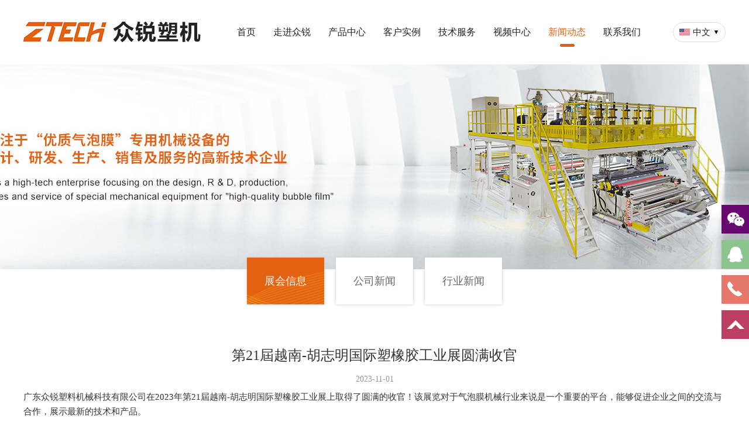

--- FILE ---
content_type: text/html;charset=utf-8
request_url: http://www.ztechmc.com/newsshow.php?cid=236&id=474&lan=cn
body_size: 7811
content:
<!DOCTYPE html>
<html xmlns="http://www.w3.org/1999/xhtml">
<head>
<meta http-equiv="Content-Type" content="text/html; charset=utf-8" />
<meta name="viewport" content="width=device-width, initial-scale=1.0, minimum-scale=1.0, maximum-scale=1.0, user-scalable=no">
<meta name="apple-touch-fullscreen" content="yes">
<meta name="apple-mobile-web-app-capable" content="yes">
<meta name="apple-mobile-web-app-status-bar-style" content="black">
<link rel="stylesheet" href="css/jquery.mmenu.all.css">
<link href="css/style.css" rel="stylesheet" type="text/css" />
<link rel="stylesheet" type="text/css" href="css/media.css" media="screen and (max-width:1200px)">
<link rel="shortcut icon" type="image/x-icon" href="favicon.ico">
<script src="js/jquery.min.js"></script>
<script type="text/javascript" src="js/jquery.SuperSlide.2.1.1.js"></script>
<script src="js/jquery.mmenu.all.js"></script>
<script src="js/TouchSlide.1.1.js"></script>
<script src="js/common.js"></script>
<script>
$(document).ready(function (){

    //判断ie的版本，如果小于10则弹出提示
	    var ie = (function () {
            if (document.all && !window.XMLHttpRequest) return 6;
            if (document.all && !document.querySelector) return 7;
            if (document.all && !document.addEventListener) return 8;
            if (document.all && !window.atob) return 9;
            if (document.all && document.addEventListener && window.atob) return 10;
            return 11;
    })();
    if(ie < 10)
    {
    	  alert('你的浏览器版本过低，请升级到ie10以上的版本浏览器或安装谷歌核心的浏览器，如360浏览器，qq浏览器，体验网站最佳效果！');
    }
 
})
</script><link rel="stylesheet" href="css/jquery.fancybox.css">
<script src="js/jquery.fancybox.min.js"></script>
<title>气泡膜复合机-气垫膜机-气泡袋机-广东众锐塑料机械科技有限公司</title>
<meta name="generator" content="" />
<meta name="author" content="" />
<meta name="keywords" content="气泡膜复合机,气垫膜机,气泡袋机" />
<meta name="description" content="广东众锐塑料机械科技有限公司产品有气垫膜机、气泡膜复合机、气泡膜机、气泡袋机、造粒机、气泡膜（珍珠棉）制袋机牛皮纸（PE共挤膜）气泡信封机等。众锐塑机是专注于“优质气泡膜”专用机械设备的设计、研发、生产、销售及服务的高新技术企业。众锐凭借在自动化领域的专业水平和成熟的技术，在工控领域迅速崛起。依靠科技求发展，不断为用户提供满意的高科技产品，是我们始终不变的追求。在充分引进吸收国外先进技术的基础上，已成功制造出多款不同系列的高产量高性能塑料机械。" />
</head>
<body>
<!--网站头部-->
<style>
     *
     {
        font-family:"微软雅黑";
     }
     .c_footbg .footfir .footnav dl
     {
          max-width:160px;
          margin-right:70px;
     }
     @media screen and (max-width:1400px)
    {
        .c_footbg .footfir .footinfo
        {
           max-width: 360px;
        }
    }
</style>
<!--电脑版顶部-->
<div class="c_headbg">
         <div class="head">
                 <div class="logo">
                           <a href="index.php?lan=cn">
                                   <img src="images/logo.jpg" alt="">
                           </a>
                 </div>
                 <div class="lancg">
                    <div class="qh">
                         <div class="map">
                                 <img src="images/map1.jpg" alt="">
                         </div>
                         <div class="lanqh">
                                  <a>中文</a>
                         </div> 
                         <div class="arr">
                                <img src="images/xiangxia.png" alt="">
                         </div>
                         <div class="lannav">
                                    <div class="xiang">
                                             <a href="index.php?lan=en">
                                                    English
                                             </a>  
                                    </div>
                                    <div class="xiang">
                                             <a href="http://bubble-filmline.ru/" target="_blank">
                                                    Russia
                                             </a> 
                                    </div>
                                    <div class="xiang">
                                             <a href="http://www.bubble-filmline.com.ar/ " target="_blank">
                                                    Spanish
                                             </a>
                                    </div>
                                </ul>
                         </div> 
                    </div>
                 </div>
                 <div class="nav">
                         <div class="xiang">
                                <a href="index.php?lan=cn" class="yijia ">
                                        首页
                                </a>
                         </div>
                         <div class="xiang">
                                <a href="about.php?lan=cn" class="yijia ">
                                        走进众锐
                                </a>
                                                                <div class="erjinav">
                                                                            <div class="zixiang">
                                                 <a href="about.php?cid=200&lan=cn" class="erjia">
                                                         公司简介                                                 </a>
                                        </div>
                                                                            <div class="zixiang">
                                                 <a href="about.php?cid=234&lan=cn" class="erjia">
                                                         销售网络                                                 </a>
                                        </div>
                                                                            <div class="zixiang">
                                                 <a href="about.php?cid=235&lan=cn" class="erjia">
                                                         办公规模                                                 </a>
                                        </div>
                                                                            <div class="zixiang">
                                                 <a href="about.php?cid=258&lan=cn" class="erjia">
                                                         生产规模                                                 </a>
                                        </div>
                                                                    </div>
                                                         </div>
                         <div class="xiang">
                                <a href="product.php?lan=cn" class="yijia ">
                                        产品中心
                                </a>
                                                                <div class="erjinav">
                                                                            <div class="zixiang">
                                                 <a href="product.php?cid=208&lan=cn" class="erjia">
                                                         气泡膜机生产线系列                                                 </a>
                                        </div>
                                                                            <div class="zixiang">
                                                 <a href="product.php?cid=209&lan=cn" class="erjia">
                                                         气泡膜制袋信封机系列                                                 </a>
                                        </div>
                                                                            <div class="zixiang">
                                                 <a href="product.php?cid=210&lan=cn" class="erjia">
                                                         气泡膜分切系列                                                 </a>
                                        </div>
                                                                            <div class="zixiang">
                                                 <a href="product.php?cid=237&lan=cn" class="erjia">
                                                         塑料造粒机系列                                                 </a>
                                        </div>
                                                                            <div class="zixiang">
                                                 <a href="product.php?cid=238&lan=cn" class="erjia">
                                                         塑料挤出机系列                                                 </a>
                                        </div>
                                                                    </div>
                                                         </div>
                         <div class="xiang">
                                <a href="case.php?lan=cn" class="yijia ">
                                        客户实例
                                </a>
                                                         </div>
                         <div class="xiang">
                                <a href="service.php?lan=cn" class="yijia ">
                                        技术服务
                                </a>
                         </div>
                         <div class="xiang">
                                <a href="video.php?lan=cn" class="yijia ">
                                        视频中心
                                </a>
                                                         </div>
                         <div class="xiang">
                                <a href="news.php?lan=cn" class="yijia hover">
                                        新闻动态
                                </a>
                                                                <div class="erjinav">
                                                                            <div class="zixiang">
                                                 <a href="news.php?cid=236&lan=cn" class="erjia">
                                                         展会信息                                                 </a>
                                        </div>
                                                                            <div class="zixiang">
                                                 <a href="news.php?cid=229&lan=cn" class="erjia">
                                                         公司新闻                                                 </a>
                                        </div>
                                                                            <div class="zixiang">
                                                 <a href="news.php?cid=230&lan=cn" class="erjia">
                                                         行业新闻                                                 </a>
                                        </div>
                                                                    </div>
                                                         </div>
                         <div class="xiang">
                                <a href="contact.php?lan=cn" class="yijia ">
                                        联系我们
                                </a>
                         </div>
                 </div>
                 <div class="clear"></div>
         </div>
</div>
<!--电脑版顶部 end-->
<!--手机版导航-->
<div class="m_head">
      <div class="logo">
           <img src="images/m_logo.jpg" />
      </div>
      <div class="navbtn">
          <div class="pic dakainavbtn">
                 <a href="#main_menu">
                     <img src="images/topbtn.png" />    
                 </a>
          </div>          
      </div>
      <div class="clear"></div>            
</div>
<div style="display:none;">
    <nav id="main_menu">
        <ul>
            <li>
                <a href="index.php?lan=cn">
                    首页
                </a>
            </li>
            <li>
                                      <span>走进众锐</span>
                      <div>
                          <ul>
                              <span style="white-space: pre"></span>
                                                         
                                        <li>
                                              <a href="about.php?cid=200&lan=cn">
                                                  公司简介                                              </a>
                                        </li>
                                                          
                                        <li>
                                              <a href="about.php?cid=234&lan=cn">
                                                  销售网络                                              </a>
                                        </li>
                                                          
                                        <li>
                                              <a href="about.php?cid=235&lan=cn">
                                                  办公规模                                              </a>
                                        </li>
                                                          
                                        <li>
                                              <a href="about.php?cid=258&lan=cn">
                                                  生产规模                                              </a>
                                        </li>
                                                            </ul>
                      </div>
                            </li>
            <li>
                                      <span>产品中心</span>
                      <div>
                          <ul>
                              <span style="white-space: pre"></span>
                                                         
                                        <li>
                                              <a href="product.php?cid=208&lan=cn">
                                                  气泡膜机生产线系列                                              </a>
                                        </li>
                                                          
                                        <li>
                                              <a href="product.php?cid=209&lan=cn">
                                                  气泡膜制袋信封机系列                                              </a>
                                        </li>
                                                          
                                        <li>
                                              <a href="product.php?cid=210&lan=cn">
                                                  气泡膜分切系列                                              </a>
                                        </li>
                                                          
                                        <li>
                                              <a href="product.php?cid=237&lan=cn">
                                                  塑料造粒机系列                                              </a>
                                        </li>
                                                          
                                        <li>
                                              <a href="product.php?cid=238&lan=cn">
                                                  塑料挤出机系列                                              </a>
                                        </li>
                                                            </ul>
                      </div>
                            </li>
            <li>
                                <a href="case.php?lan=cn">
                          客户实例
                </a>
                            </li>
            <li>
                <a href="service.php?lan=cn">
                    技术服务
                </a>
            </li>
            <li>
                                <a href="video.php?lan=cn">
                          视频中心
                </a>
                            </li>
            <li>
                                      <span>新闻动态</span>
                      <div>
                          <ul>
                              <span style="white-space: pre"></span>
                                                         
                                        <li>
                                              <a href="news.php?cid=236&lan=cn">
                                                  展会信息                                              </a>
                                        </li>
                                                          
                                        <li>
                                              <a href="news.php?cid=229&lan=cn">
                                                  公司新闻                                              </a>
                                        </li>
                                                          
                                        <li>
                                              <a href="news.php?cid=230&lan=cn">
                                                  行业新闻                                              </a>
                                        </li>
                                                            </ul>
                      </div>
                            </li>
             <li>
                <a href="contact.php?lan=cn">
                    联系我们
                </a>
            </li>
        </ul>
    </nav>  
</div>
<script>
jQuery(document).ready(function( $ ) {
    $("#main_menu").mmenu({
        navbar: {
            title: '众锐'
        },
        "slidingSubmenus": false,
        extensions: ["position-right","theme-dark"]
    });
});
</script>
<!--手机版导航 end--><!--网站头部end-->
<!--网站banner图-->
<div id="banner" class="banner">
      <div class="prev"></div>
      <div class="next"></div>
      <div class="hd" style="display:none;">
            <ul>        
                    
                          <li></li>
                            </ul>
      </div>
      <div class="bd">
            <ul>
                 
                      <li style="background:url(uploads/image/20220423/1650717286.jpg) no-repeat center center;">
                                                    </li>  
                          </ul>
      </div>
</div>
<script type="text/javascript">
       jQuery(".banner").slide({
          mainCell:".bd ul",
          interTime:4000,
          autoPlay:true
       });
</script>

<!--手机版-->
<div id="m_banner" class="m_banner">
      <div class="hd" style="display:none;">
            <ul>        
            </ul>
      </div>
      <div class="bd">
            <ul>
                 
                      <li>
                            <a  target="_blank">
                                     <img src="uploads/image/20220427/1651029535.jpg" alt="">
                            </a>
                      </li>  
                          </ul>
      </div>
</div>
<script>
   TouchSlide({ 
        slideCell:"m_banner",
        titCell:".hd ul", //开启自动分页 autoPage:true ，此时设置 titCell 为导航元素包裹层
        mainCell:".bd ul", 
        effect:"leftLoop", 
        interTime:4000,
        autoPlay:false,//自动播放
        autoPage:true, //自动分页
   });
</script>
<!--手机版 end--><!--网站banner图 end-->
<div class="insnavbg">
          <div class="insnav">
                                <div class="xiang xiang236">
                      <a href="news.php?cid=236&lan=cn" class="hover">
                        展会信息                      </a>
                    </div>
                                <div class="xiang xiang229">
                      <a href="news.php?cid=229&lan=cn" class="">
                        公司新闻                      </a>
                    </div>
                                <div class="xiang xiang230">
                      <a href="news.php?cid=230&lan=cn" class="">
                        行业新闻                      </a>
                    </div>
                    </div>
</div>
 
<script>
    $(document).ready(function (){

            //菜单高度
            var insnavHeight = $(".insnav").height();
            var insnavbgHeight = insnavHeight - 20;
            $(".insnavbg").height(insnavbgHeight);
    })
</script><div class="insxx">
          <div class="insxxtitle">
                    第21屆越南-胡志明国际塑橡胶工业展圆满收官          </div>
          <div class="insxxtime">
                    2023-11-01          </div>
          <div class="insxxcontent">
                    广东众锐塑料机械科技有限公司在2023年第21屆越南-胡志明国际塑橡胶工业展上取得了圆满的收官！该展览对于气泡膜机械行业来说是一个重要的平台，能够促进企业之间的交流与合作，展示最新的技术和产品。<br />
作为参展商，广东众锐塑料机械科技有限公司能够在展会中展示自己的产品、技术以及解决方案。这不仅有助于增强公司的品牌影响力，还能够吸引潜在的客户和合作伙伴。通过与其他业内领先的企业进行互动，广东众锐塑料机械科技有限公司可以学习和分享最佳实践，并拓展业务网络。<br />
祝贺广东众锐塑料机械科技有限公司在第21屆越南-胡志明国际塑橡胶工业展的成功，并希望这次展会能够为公司带来更多的商机和合作伙伴。<br />
<img alt="" src="/uploads/image/20231101/1698803887.jpg" /><img alt="" src="/uploads/image/20231101/1698810427.jpg" /><img alt="" src="/uploads/image/20231101/1698809589.jpg" /><br />          </div>
</div>
<!--网站底部-->
<div class="c_footbg">
      <div class="footfir">
             <div class="footnav">
                    <dl>
                           <dt class="footbigtit">关于我们</dt>
                                                            <dd>
                                        <a href="about.php?cid=200&lan=cn">
                                               公司简介                                        </a>
                                 </dd>
                                                            <dd>
                                        <a href="about.php?cid=234&lan=cn">
                                               销售网络                                        </a>
                                 </dd>
                                                            <dd>
                                        <a href="about.php?cid=235&lan=cn">
                                               办公规模                                        </a>
                                 </dd>
                                                            <dd>
                                        <a href="about.php?cid=258&lan=cn">
                                               生产规模                                        </a>
                                 </dd>
                                               </dl>
                    <dl>
                           <dt class="footbigtit">产品中心</dt>
                                                            <dd>
                                        <a href="product.php?cid=208&lan=cn">
                                               气泡膜机生产线系列                                        </a>
                                 </dd>
                                                            <dd>
                                        <a href="product.php?cid=209&lan=cn">
                                               气泡膜制袋信封机系列                                        </a>
                                 </dd>
                                                            <dd>
                                        <a href="product.php?cid=210&lan=cn">
                                               气泡膜分切系列                                        </a>
                                 </dd>
                                                            <dd>
                                        <a href="product.php?cid=237&lan=cn">
                                               塑料造粒机系列                                        </a>
                                 </dd>
                                                            <dd>
                                        <a href="product.php?cid=238&lan=cn">
                                               塑料挤出机系列                                        </a>
                                 </dd>
                                               </dl>
                    <dl>
                           <dt class="footbigtit">新闻动态</dt>
                                                            <dd>
                                        <a href="news.php?cid=236&lan=cn">
                                               展会信息                                        </a>
                                 </dd>
                                                            <dd>
                                        <a href="news.php?cid=229&lan=cn">
                                               公司新闻                                        </a>
                                 </dd>
                                                            <dd>
                                        <a href="news.php?cid=230&lan=cn">
                                               行业新闻                                        </a>
                                 </dd>
                                               </dl>
             </div>
             <div class="footinfo">
                     <div class="footbigtit">联系我们</div>
                     <div class="info">
                           <div class="xiang addxiang">
                                 地址：广东省佛山市顺德区伦教镇伦教街道熹涌村羊大路4号之十三 528308                           </div>
                           <div class="xiang telxiang">
                                 电话：0757-22817002                           </div>
                           <div class="xiang webxiang">
                                 网址：WWW.ZTECHMC.COM                           </div>
                     </div>
             </div>
             <div class="code">
                     <div class="xiang">
                              <div class="pic">
                                     <img src="uploads/image/20220423/1650684793.jpg" alt="">
                              </div>
                              <div class="wenzi">
                                     微信扫码关注                              </div>
                     </div>
                                          <div class="xiang">
                              <div class="pic">
                                     <img src="uploads/image/20220423/1650682028.jpg" alt="">
                              </div>
                              <div class="wenzi">
                                     FACEBOOK                              </div>
                     </div>
             </div>
             <div class="clear"></div>
      </div>
      <div class="footline"></div>
      <div class="footsec">
                   <div class="xiang">
                        版权所有： 广东众锐塑料机械科技有限公司                   </div>
                   <div class="xiang">
                        <a href="https://beian.miit.gov.cn/" target="_blank">粤ICP备19091750号</a>
                   </div>
                   <div class="xiang">
                        技术支持: <a href="http://www.sowho.cn" target="_blank">搜虎网络</a>
                   </div> 
      </div>
</div>
<!--手机版底部-->
<div class="m_foot">
      <div class="foot">
          <p>地址：广东省佛山市顺德区伦教镇伦教街道熹涌村羊大路4号之十三 528308</p>
          <p>电话：0757-22817002</p>
          <p>网址：WWW.ZTECHMC.COM</p>
          <p>版权所有：版权所有： 广东众锐塑料机械科技有限公司</p> 
          <p>
                                  备案号：<a href="https://beian.miit.gov.cn/">粤ICP备19091750号</a>
                        </p>               
          <p>技术支持：<a href="http://www.sowho.cn" target="_blank">搜虎网络</a></p>  
      </div>
      <!--固定网站底部-->
      <div id="footnavgu">
         <ul>
            <li>
                <a href="index.php?lan=cn">
                       <img src="images/footer_nav_01.png">
                       <p>网站首页</p>
                </a>
             </li>
             <li>
                  <a href="#main_menu">
                       <img src="images/footer_nav_04.png">
                       <p>菜单导航</p>
                  </a>
             </li>
             <li>
                  <a href="index.php?lan=en">
                       <img src="images/footer_nav_02.png">
                       <p>English</p>
                  </a>
             </li>
         </ul>
      </div>
      <!--固定网站底部 end-->  
</div>
<!--手机版底部 end-->
<!--客服-->
<div id="service">
          <ul>
                <li> 
                    <a href="javascript:void(0)" class="weixin_area"> 
                        <img src="images/l02.png" width="47" height="49" class="shows" /> 
                        <img src="images/a.png" width="57" height="49" class="hides" /> 
                        <img src="uploads/image/20220423/1650684793.jpg" width="145" class="weixin" style="display:none;margin:-100px 57px 0 0" /> 
                    </a> 
                </li>
                <li> 
                    <a href="http://wpa.qq.com/msgrd?v=3&uin=&site=qq&menu=yes" target="_blank">
                    <div class="hides" style="width:161px;display:none;" id="qq">
                        <div class="hides" id="p1"> <img src="images/ll04.png"> </div>
                        <div class="hides" id="p2">
                              <span style="color:#FFF;font-size:13px">
                                                                  </span> 
                        </div>
                    </div>
                    <img src="images/l04.png" width="47" height="49" class="shows" /> </a> 
                </li>
                <li id="tel"> <a href="javascript:void(0)">
                    <div class="hides" style="width:161px;display:none;" id="tels">
                        <div class="hides" id="p1"> <img src="images/ll05.png"> </div>
                        <div class="hides" id="p3"><span style="color:#FFF;font-size:12px">
                              0757-22817002                        </span> </div>
                    </div>
                    <img src="images/l05.png" width="47" height="49" class="shows" /> </a> </li>
                <li id="btn"> <a id="top_btn">
                    <div class="hides" style="width:161px;display:none"> <img src="images/ll06.png" width="161" height="49" /> </div>
                    <img src="images/l06.png" width="47" height="49" class="shows" /> </a> </li>
        </ul>
</div>
<script type="text/javascript">
            $(function() {
                $("#service a").hover(function() {
                    if ($(this).prop("className") == "weixin_area") {
                        $(this).children("img.hides").show();
                    } else {
                        $(this).children("div.hides").show();
                        $(this).children("img.shows").hide();
                        $(this).children("div.hides").animate({marginRight: '0px'}, '0');
                    }
                }, function() {
                    if ($(this).prop("className") == "weixin_area") {
                        $(this).children("img.hides").hide();
                    } else {
                        $(this).children("div.hides").animate({marginRight: '-163px'}, 0, function() {
                            $(this).hide();
                            $(this).next("img.shows").show();
                        });
                    }
                });

                $("#top_btn").click(function() {
                    $("html,body").animate({scrollTop: 0}, 600);
                });

                //右侧导航 - 二维码
                $(".weixin_area").hover(function() {
                    $(this).children(".weixin").show();
                },function(){
                    $(this).children(".weixin").hide();
                })
            });
</script>
<!--客服 end--><!--网站底部end-->
</body>
</html>

--- FILE ---
content_type: text/css
request_url: http://www.ztechmc.com/css/style.css
body_size: 10427
content:
/**网站全局css**/
* 
{
	margin: 0;
	padding: 0;
	word-break: break-word;
}
body 
{	
	color: #222;
	background: white;
	margin:auto; 
	min-width:1400px;
}
p 
{
	color: #222;
}
a 
{
	text-decoration: none;
	color: #222;
}
li 
{
	list-style: none;
}
img 
{
	border: none;
	display:block;
}
.clear 
{
	clear: both;
}
.fl
{
	float:left;
}
.fr
{
	float:right;
}
.height30
{
	height:30px;
}
.height40
{
	height:40px;
}
.huibg
{
	background:#f9f9f9;
}
@media screen and (max-width:1400px)
{
	body 
	{
		 min-width:1200px;
	}
}
/**网站全局css end**/
/**banner.php**/
.banner
{
	width:100%;
	height:auto;
	overflow:hidden;
	position: relative;
}
.banner .prev
{
	display: none;
}
.banner .next
{
	display: none;
}
.banner .bd
{
	width:100%;
	height:auto;
	overflow:hidden;
}
.banner .bd ul li
{
	height:350px;
}
.banner .bd ul li a
{
	display:block;
}
.banner .hd
{
	width:100%;
	position: absolute;
	bottom:20px;
	overflow:hidden;
	font-size:0px;
	left:0px;
	text-align: center;
}
.banner .hd li
{
	display: inline-block;
	vertical-align: middle;
	width:10px;
	height:10px;
	box-sizing: border-box;
	border-radius:50%;
	margin-left:5px;
	margin-right:5px;
	border:2px solid #e36211;
}
.banner .hd li.on
{
	background:#e36211;
}
.m_banner
{
	display:none;
}
/**banner.php end**/
/**head.php**/
.c_headbg
{
	width:100%;
	height:110px;
}
.c_headbg .head
{
	width:1600px;
	margin:auto;
	height:100%;
}
.c_headbg .head .logo
{
	width:310px;
	height:100px;
	float:left;
}
.c_headbg .head .logo a
{
	display:block;
	overflow:hidden;
}
.c_headbg .head .logo img
{
	width:100%;
	height:100%;
}
.c_headbg .head .nav
{
	float:right;
	height:110px;
}
.c_headbg .head .nav .xiang
{
	  height:110px;
	  float:left;
	  position: relative;
}
.c_headbg .head .nav .xiang a.yijia
{
	display:block;
	font-size:16px;
	line-height:110px;
	position:relative;
	padding-left:25px;
	padding-right:25px;
	text-transform: uppercase;
	transition: 1s;
}
.c_headbg .head .nav .xiang:hover a.yijia
{
	color:#e36211;
}
.c_headbg .head .nav .xiang a.hover
{
	color:#e36211;
}
.c_headbg .head .nav .xiang a.yijia:after
{
	content:'';
	position: absolute;
	z-index:10;
	width:25px;
	background:#fff;
	height:5px;
	border-radius:2.5px;
	top:75px;
	left:calc(50% - 12.5px);
	transition: 1s;
}
.c_headbg .head .nav .xiang:hover a.yijia:after
{
	background:#e36211;
}
.c_headbg .head .nav .xiang a.hover:after
{
	background:#e36211;
}
.c_headbg .head .nav .xiang .erjinav
{
	position: absolute;
	top:110px;
	left:calc(50% - 100px);
	z-index:100;
	box-sizing: border-box;
	border:1px solid #ddd;
	width:200px;
	background:rgba(255,255,255,0.9);
	display:none;
}
.c_headbg .head .nav .xiang .erjinav .zixiang
{
	width:100%;
	height:auto;
	border-bottom:1px solid #ddd;
}
.c_headbg .head .nav .xiang .erjinav .zixiang:last-child
{
	border:0px;
}
.c_headbg .head .nav .xiang .erjinav .zixiang a.erjia
{
	display:block;
	width:100%;
	height:auto;
	font-size:15px;
	text-align:center;
	line-height:20px;
	padding-top:10px;
	padding-bottom:10px;
	transition: 1s;
}
.c_headbg .head .nav .xiang .erjinav .zixiang:hover a.erjia
{
	background:#e36211;
	color:#fff;
}
.c_headbg .head .lancg
{
	float:right;
	height:34px;
	margin-top:38px;
	margin-left:80px;
}
.c_headbg .head .lancg .qh
{
	border:1px solid #ddd;
	border-radius: 17px;
	padding-left:10px;
	padding-right:10px;
	height:34px;
	box-sizing: border-box;
	position: relative;
}
.c_headbg .head .lancg .qh .map
{
	width:18px;
	height:12px;
	float:left;
	margin-top:10px;
}
.c_headbg .head .lancg .qh .map img
{
	width:100%;
	height:100%;
}
.c_headbg .head .lancg .qh .lanqh
{
	float:left;
	height:20px;
	font-size:16px;
	line-height:20px;
	margin-top:6px;
	margin-left:5px;
	margin-right:5px;
	font-size:15px;
}
.c_headbg .head .lancg .qh .arr
{
	width:10px;
	height:10px;
	background:url('../images/xiangxia.png') no-repeat center center;
	float:left;
	margin-top:11px;
}
.c_headbg .head .lancg .qh .arr img
{
	width:100%;
	height:100%;
}
.c_headbg .head .lancg .qh .lannav
{
	width:100%;
	height:auto;
	overflow:hidden;
	position: absolute;
	top:30px;
	left:0px;
	z-index:10;
	border:1px solid #ddd;
	border-bottom:0px;
	border-radius:5px;
	background:#fff;
	display:none;
}
.c_headbg .head .lancg .qh:hover .lannav
{
	display:block;
}
.c_headbg .head .lancg .qh .lannav .xiang
{
	width:100%;
	border-bottom:1px solid #ddd;
}
.c_headbg .head .lancg .qh .lannav .xiang a
{
	width:100%;
	height:auto;
	overflow:hidden;
	font-size:15px;
	line-height:30px;
	text-align: center;
	display: block;
	transition: 1s;
}
.c_headbg .head .lancg .qh .lannav .xiang:hover a
{
	color:#e36211;
}
.m_head
{
	display:none;
}
@media screen and (max-width:1600px)
{
	   .c_headbg .head
	   {
	   	     width:1400px;
	   }
}
@media screen and (max-width:1400px)
{
	   .c_headbg .head
	   {
	   	     width:1200px;
	   }
	   .c_headbg .head .lancg
	   {
			margin-left:40px;
	   }
	   .c_headbg .head .nav .xiang a.yijia
	   {
			padding-left:15px;
			padding-right:15px;
	   }
}
/**head.php end**/
/**foot.php**/
.c_footbg
{
	width:100%;
	height:auto;
	background:url('../images/footbg.jpg') no-repeat center center;
	background-size:cover !important;
}
.c_footbg .footfir
{
	width:1400px;
	margin:auto;
	padding-top:50px;
	padding-bottom:50px;
}
.c_footbg .footfir .footnav
{
	float:left;
	overflow:hidden;
}
.c_footbg .footbigtit
{
	font-size:18px;
	color:#fff;
	overflow:hidden;
	line-height:20px;
	margin-bottom:20px;
}
.c_footbg .footfir .footnav dl
{
	float:left;
	overflow:hidden;
	max-width:140px;
	margin-right:50px;
}
.c_footbg .footfir .footnav dl dd
{
	overflow:hidden;
	margin-bottom:20px;
}
.c_footbg .footfir .footnav dl dd a
{
	font-size:16px;
	color:#999;
	line-height:20px;
}
.c_footbg .footfir .footinfo
{
	float:left;
	overflow:hidden;
	max-width: 490px;
}
.c_footbg .footfir .footinfo .info
{
	overflow:hidden;
}
.c_footbg .footfir .footinfo .info .xiang
{
	font-size:16px;
	color:#999;
	line-height:20px;
	margin-bottom:20px;
	box-sizing: border-box;
	padding-left:25px;
}
.c_footbg .footfir .footinfo .info .addxiang
{
	background:url('../images/foottb1.png') no-repeat left top;
}
.c_footbg .footfir .footinfo .info .telxiang
{
	background:url('../images/foottb2.png') no-repeat left top;
}
.c_footbg .footfir .footinfo .info .webxiang
{
	background:url('../images/foottb3.png') no-repeat left top;
}
.c_footbg .footfir .code
{
	float:right;
	overflow:hidden;
	width:290px;
	font-size:0px;
	text-align: right;

}
.c_footbg .footfir .code .xiang
{
	display: inline-block;
	width:120px;
	vertical-align: top;
	margin-left:50px;
	margin-bottom:50px;
}
.c_footbg .footfir .code .xiang:last-child
{
	margin-bottom:0px;
}
.c_footbg .footfir .code .xiang:nth-child(2n-1)
{
	margin-left:0px;
}
.c_footbg .footfir .code .xiang .pic
{
	width:120px;
	overflow:hidden;
}
.c_footbg .footfir .code .xiang .pic img
{
	width:120px;
	height:120px;
}
.c_footbg .footfir .code .xiang .wenzi
{
	font-size:16px;
	color:#fff;
	line-height:20px;
	margin-top:10px;
	text-align:center;
}
.c_footbg .footline
{
	width:100%;
	height:1px;
	background:#666;
	overflow:hidden;
}
.c_footbg .footsec
{
	width:1400px;
	margin:auto;
	display: flex;
	justify-content: space-between;
	padding-top:15px;
	padding-bottom:15px;
}
.c_footbg .footsec .xiang
{
	font-size:14px;
	color:#fff;
	overflow:hidden;
}
.c_footbg .footsec .xiang a
{
	color:#fff;
}
.m_foot
{
	display:none;
}
@media screen and (max-width:1400px)
{
	  .c_footbg .footfir 
	  {
	  	  width:1200px;
	  }
	  .c_footbg .footfir .footinfo
	  {
	  	 max-width: 300px;
	  }
	  .c_footbg .footfir .footnav dl
	  {
	  	  margin-right:50px !important;
	  }
	  .c_footbg .footsec
	  {
	  	   width:1200px;
	  }
}
/**foot.php end**/
/**index.php**/
/**banner.php**/
.c_indbanner
{
	width:100%;
	height:auto;
	overflow:hidden;
	position: relative;
	max-width:1920px;
	margin:auto;
}
.c_indbanner .prev
{
	display: none;
}
.c_indbanner .next
{
	display: none;
}
.c_indbanner .bd
{
	width:100%;
	height:auto;
	overflow:hidden;
}
.c_indbanner .bd ul li
{
	width:1400px;
	margin:auto;
	height:787.5px;
	overflow:hidden;
}
.c_indbanner .bd ul li a
{
	display:block;
}
.c_indbanner .hd
{
	width:100%;
	position: absolute;
	bottom:20px;
	overflow:hidden;
	font-size:0px;
	left:0px;
	text-align: center;
	z-index:1000;
}
.c_indbanner .hd li
{
	display: inline-block;
	vertical-align: middle;
	width:10px;
	height:10px;
	box-sizing: border-box;
	border-radius:50%;
	margin-left:5px;
	margin-right:5px;
	border:2px solid #e36211;
}
.c_indbanner .hd li.on
{
	background:#e36211;
}
.m_indbanner
{
	display:none;
}
/**banner.php end**/
.indblockbg
{
	width:100%;
	height:auto;
	overflow:hidden;
	padding-top:70px;
	padding-bottom:70px;
}
.indblock
{
	width:1400px;
	height:auto;
	margin:auto;
}
.indbigtit
{
	height:80px;
	overflow:hidden;
	position: relative;
}
.indbigtit .en
{
	font-size: 60px;
	line-height:62px;
	text-transform: uppercase;
	font-weight: bold;
	color:#f8f8f8;
	font-family: 'Arial';
	text-overflow: ellipsis;
	overflow:hidden;
	white-space:nowrap;
}
.indbigtit .qita
{
	position: absolute;
	bottom:0px;
	font-size:30px;
	line-height:32px;
	color:#222;
	bottom:10px;
	text-overflow: ellipsis;
	overflow:hidden;
	white-space:nowrap;
}
.indmore
{
	width:150px;
	height:45px;
	overflow:hidden;
}
.indmore a
{
	 display:block;
	 width:100%;
	 height:100%;
	 line-height:45px;
	 font-size:16px;
	 box-sizing: border-box;
	 color:#fff;
	 background:url('../images/indmore.jpg') no-repeat center center;
	 padding-left:15px;
	 transition: 1s;
}
.indmore a:hover
{
	border-radius:22.5px;
}
@media screen and (max-width:1400px)
{
	.indblock
	{
		width:1200px;
	}
}
/**网站首页视频**/
.c_indvideo
{
	width:100%;
	height:auto;
	position: relative;
	overflow:hidden;
}
.c_indvideo .video
{
	width:100%;
	height:auto;
	overflow:hidden;
}
.c_indvideo .video video
{
	margin:auto;
	height:787.5px;
	display:block;
	width:1400px;
}
.c_indvideo .wenzi
{
	position: absolute;
	z-index:100;
	top:60%;
	left:0px;
	width:50%;
	background:rgba(0,0,0,0.3);
	box-sizing: border-box;
	padding-left:10%;
	padding-right:5%;
	padding-top:40px;
	padding-bottom:40px;
	display:none;

}
.c_indvideo .wenzi .cont
{
	font-size:24px;
	line-height:40px;
	color:#fff;
}
.c_indvideo .wenzi .cont p
{
	color:#fff;
}
@media screen and (max-width:1400px)
{
	  .c_indvideo .video video
	  {
	  	    width:1200px;
			height:675px;
	  }
	  .c_indbanner .bd ul li
	  {
			height:675px;
	  }

}
/**网站首页视频 end**/
/**网站首页第二部分关于我们**/
.indblock2 .left
{
	 width:580px;
	 float:left;
	 overflow:hidden;
}
.indblock2 .left .indabucont
{
	margin-top:30px;
	overflow:hidden;
	margin-bottom:50px;
}
.indblock2 .left .indabucont .insxxcontent
{
	min-height:auto;
}
.indblock2 .left .indabucont .insxxcontent .indabu
{
	width:100%;
	height:auto;
}
.indblock2 .left .indabucont .insxxcontent .indabu .tit
{
	font-size:24px;
	line-height:26px;
	font-weight: bold;
	color:#e36211;
	overflow:hidden;
}
.indblock2 .left .indabucont .insxxcontent .indabu .cont
{
	margin-top:20px;
	height:auto;
	overflow:hidden;
	font-size:16px;
	line-height:30px;
}
.indblock2 .left .indabucont .insxxcontent .indabu .shuzi
{
	width:100%;
	height:auto;
	display:flex;
	justify-content: space-between;
	margin-top:30px;
}
.indblock2 .left .indabucont .insxxcontent .indabu .shuzi .szxiang
{
	overflow:hidden;
}
.indblock2 .left .indabucont .insxxcontent .indabu .shuzi .szxiang .up
{
	height:70px;
	overflow:hidden;
}
.indblock2 .left .indabucont .insxxcontent .indabu .shuzi .szxiang .up .sz
{
	font-size:60px;
	font-weight: bold;
	color:#e36211;
	line-height:70px;
	float:left;
}
.indblock2 .left .indabucont .insxxcontent .indabu .shuzi .szxiang .up .dw
{
	font-size:20px;
	line-height:22px;
	float:left;
	margin-top:38px;
	margin-left:5px;
}
.indblock2 .left .indabucont .insxxcontent .indabu .shuzi .szxiang  .des
{
	font-size:16px;
	line-height:25px;
	overflow:hidden;
}
.indblock2 .right
{
	width:780px;
	float:right;
	overflow:hidden;

}
.indblock2 .right video
{
	width:100%;
	height:auto;
	display:block;
	object-fit:fill;
}
@media screen and (max-width:1400px)
{
	  .indblock2 .left
	  {
	  	  width:480px;
	  }
	  .indblock2 .right
	  {
		  width:680px;
	  }
	  .indblock2 .right video
	  {
	  	   margin-top:100px;
	  }

}
/**网站首页第二部分关于我们 end**/
/**网站首页第三部分产品**/
.indblockbg3
{
	padding-top:0px;
	padding-bottom:0px;
	max-width:1920px;
	margin:auto;
	position: relative;
	height:575px;
}
.indblockbg3 .indbigtit
{
	display:none;
}
.indblockbg3 .c_indpronavbao
{
	width:2850px;
	left:calc(50% - 1425px);
	position:absolute;
	height:100%;
	top:0px;

}
.indblockbg3 .c_indpronavbao .indpronav
{
	width:100%;
	height:auto;
	overflow:hidden;
	position: relative;
}
.indblockbg3 .c_indpronavbao .indpronav .bd
{
	width:100%;
	height:auto;
	overflow:hidden;
}
.indblockbg3 .c_indpronavbao .indpronav .bd ul li
{
	width:950px;
	float:left;
}
.indblockbg3 .c_indpronavbao .indpronav .bd ul li a
{
	display:block;
	width:950px;
	height:575px;
	overflow:hidden;
	position: relative;
}
.indblockbg3 .c_indpronavbao .indpronav .bd ul li a .pic
{
	width:100%;
	height:100%;
}
.indblockbg3 .c_indpronavbao .indpronav .bd ul li a .pic img
{
	width:100%;
	height:100%;
}
.indblockbg3 .c_indpronavbao .indpronav .bd ul li a .wenzi
{
	position: absolute;
	left:40px;
	top:40px;
	z-index:100;
	width:calc(100% - 40px);
	height:calc(100% - 40px);
}
.indblockbg3 .c_indpronavbao .indpronav .bd ul li a .wenzi .tit
{
	font-size:24px;
	font-weight: bold;
	line-height:26px;
	overflow:hidden;
}
.indblockbg3 .c_indpronavbao .indpronav .bd ul li a .wenzi .des
{
	font-size:16px;
	color:#444;
	line-height:24px;
	overflow:hidden;
	margin-top:20px;
}
.indblockbg3 .c_indpronavbao .indpronav .bd ul li a .wenzi .more
{
	width:100px;
	text-align:center;
	height:35px;
	border-radius:17.5px;
	background:#e36211;
	margin-top:20px;
	color:#fff;
	line-height:35px;
	transition: 1s;
}
.indblockbg3 .c_indpronavbao .indpronav .bd ul li:hover a .wenzi .more
{
	border-radius:0px;
}
.indblockbg3 .c_indpronavbao .indpronav .zhezhao
{
	width:950px;
	height:575px;
	position: absolute;
	top:0px;
	z-index:500;
	background:rgba(277,98,17,0.65);
}
.indblockbg3 .c_indpronavbao .indpronav .zhezhaoleft
{
	 left:0px;
}
.indblockbg3 .c_indpronavbao .indpronav .zhezhaoright
{
	 right:0px;
}
.indblockbg3 .c_indpronavbao .indpronav .prev
{
	width:50px;
	height:50px;
	border-radius: 50%;
	background:url('../images/leftarr.png') no-repeat center center;
	background-color:#fff;
	left:800px;
	top:calc(50% - 25px); 
	position: absolute;
	z-index:1000;
	cursor: pointer;
	transition: 1s;
}
.indblockbg3 .c_indpronavbao .indpronav .prev:hover
{
	
	background:url('../images/leftarrbai.png') no-repeat center center;
	background-color:#000;

}
.indblockbg3 .c_indpronavbao .indpronav .next
{
	width:50px;
	height:50px;
	border-radius: 50%;
	background:url('../images/rightarr.png') no-repeat center center;
	background-color:#fff;
	right:800px;
	top:calc(50% - 25px); 
	position: absolute;
	z-index:1000;
	cursor: pointer;
	transition: 1s;
}
.indblockbg3 .c_indpronavbao .indpronav .next:hover
{
	background:url('../images/rightarrbai.png') no-repeat center center;
	background-color:#000;
}
.indblockbg3 .m_indpronav
{
	display:none;
}
/**网站首页第三部分产品 end**/
/**首页第四部分合作**/
.indblockbg4
{
	padding-bottom:40px;
}
.c_indhezuo
{
	width:100%;
	height:auto;
	overflow:hidden;
}
.c_indhezuo .hezuodes
{
	width:420px;
	overflow:hidden;
	background:url('../images/ind4bg.jpg') no-repeat center center;
	background-size:cover;
	box-sizing: border-box;
	padding:40px 20px;
	min-height:460px;
	float:left;
}
.c_indhezuo .hezuodes .indbigtit .en
{
	color:#f3843e;
}
.c_indhezuo .hezuodes .indbigtit .qita
{
	color:#fff;
}
.c_indhezuo .hezuodes .des
{
	font-size:16px;
	color:#fff;
	line-height:30px;
	margin-top:20px;
	min-height:240px;
}
.c_indhezuo .hezuodes .anliu
{
	width:100%;
	height:auto;
	overflow:hidden;
	font-size:0px;
	text-align: right;
}
.c_indhezuo .hezuodes .anliu .prev
{
	width:40px;
	display: inline-block;
	height:40px;
	background:url('../images/leftarr.png') no-repeat center center;
	background-color:#fff;
	cursor: pointer;
	transition: 1s;
}
.c_indhezuo .hezuodes .anliu .prev:hover
{
	background:url('../images/leftarrbai.png') no-repeat center center;
	background-color:#000;
}
.c_indhezuo .hezuodes .anliu .next
{
	width:40px;
	display: inline-block;
	height:40px;
	background:url('../images/rightarr.png') no-repeat center center;
	background-color:#fff;
	margin-left:15px;
	cursor: pointer;
	transition: 1s;
}
.c_indhezuo .hezuodes .anliu .next:hover
{
	background:url('../images/rightarrbai.png') no-repeat center center;
	background-color:#000;
}
.c_indhezuo .bd
{
	width:960px;
	height:auto;
	float:right;
}
.c_indhezuo .bd ul li
{
	width:100%;
	height:auto;
	overflow:hidden;
	cursor: pointer;
}
.c_indhezuo .bd ul li a
{
	display: block;
	width:308px;
	float:left;
	margin-right:18px;
	margin-bottom:30px;
}
.c_indhezuo .bd ul li a:nth-child(3n)
{
	margin-right:0px;
}
.c_indhezuo .bd ul li a .pic
{
	width:308px;
	height:auto;
	overflow:hidden;
}
.c_indhezuo .bd ul li a .pic img
{
	width:308px;
	height:175px;
}
.c_indhezuo .bd ul li a .tit
{
	background:#f8f8f8;
	text-align:center;
	transition: 1s;
	line-height:40px;
	font-size:16px;
	text-overflow: ellipsis;
	overflow:hidden;
	white-space: nowrap;
}
.c_indhezuo .bd ul li a:hover .tit
{
	color:#fff;
	background:#e36211;
}
.m_indhezuo
{
	display:none;
}
@media screen and (max-width:1400px)
{
	.c_indhezuo .hezuodes
	{
		padding:20px 20px;
		min-height:400px;
	}
	.c_indhezuo .hezuodes
	{
		width:320px;
	}
	.c_indhezuo .bd
	{
		width:860px;
	}
	.c_indhezuo .bd ul li a
	{
		width:275px;
		margin-right:17.5px;
	}
	.c_indhezuo .bd ul li a .pic img
	{
		width:275px;
		height:156px;
	}
}
/**首页第四部分合作 end**/
/**首页第五部分六大理由**/
.indblockbg5
{
	background:url('../images/ind5bg.jpg') no-repeat center center;
	background-size:cover;
	padding-bottom:50px;
}
.indliyou
{
	width:100%;
	height:auto;
	overflow:hidden;
}
.indliyou .bigtit
{
	font-size:30px;
	line-height:32px;
	color:#fff;
	text-align:center;
}
.indliyou .bigline
{
	width:50px;
	height:5px;
	margin:auto;
	background:#fff;
	margin-top:20px;
	margin-bottom:30px;
}
.indliyou .list
{
	display: flex;
	flex-wrap: wrap;
	overflow:hidden;
}
.indliyou .list .xiang
{
	width:450px;
	height:auto;
	overflow:hidden;
	margin-right:25px;
	margin-bottom:25px;
	background:#fff;
	border-radius:5px;
	box-sizing: border-box;
	padding:30px 20px;
}
.indliyou .list .xiang:nth-child(3n)
{
	margin-right:0px;
}
.indliyou .list .xiang .shuzi
{
	 width:80px;
	 height:80px;
	 background:#e36211;
	 color:#fff;
	 text-align:center;
	 font-size:50px;
	 line-height:80px;
	 border-radius:50%;
	 float:left;
}
.indliyou .list .xiang .wenzi
{
	width:310px;
	float:right;
	overflow:hidden;
}
.indliyou .list .xiang .wenzi .tit
{
	font-size:22px;
	font-weight: bold;
	line-height:25px;
	overflow:hidden;
}
.indliyou .list .xiang .wenzi .des
{
	font-size:16px;
	color:#666;
	line-height:24px;
	overflow:hidden;
	margin-top:10px;
}
@media screen and (max-width:1400px)
{
	.indliyou .list .xiang
	{
		width:380px;
		margin-right:30px;
		margin-bottom:30px;
	}
	.indliyou .list .xiang .wenzi
	{
		width:240px;
	}
}
/**首页第五部分六大理由 end**/
/**首页第六部分服务**/
.indblockbg6
{
	background:#f8f8f8;
}
.indfuwu
{
	overflow:hidden;
	width:100%;
}
.indfuwu .indbigtit .en
{
	color:#fff;
}
.indfuwu .cont
{
	overflow:hidden;
	margin-top:25px;
}
.indfuwu .cont .right
{
	float:right;
	width:938px;
	overflow:hidden;
}
.indfuwu .cont .right .pic
{
	width:100%;
	height:auto;
	overflow:hidden;
}
.indfuwu .cont .right .pic img
{
	width:100%;
	height:auto;
}
.indfuwu .cont .left
{
	width:420px;
	float:left;
	overflow:hidden;
}
.indfuwu .cont .left .bigdes
{
	font-size:18px;
	line-height:30px;
	overflow:hidden;
	margin-top:20px;
}
.indfuwu .cont .left .jtcont
{
	width:100%;
	height:auto;
	overflow:hidden;
	margin-top:100px;
}
.indfuwu .cont .left .jtcont .insxxcontent
{
	min-height:auto;
}
.indfuwu .cont .left .jtcont .indfuwucont
{
	width:100%;
	display: flex;
	flex-wrap: wrap;
	overflow:hidden;
}
.indfuwu .cont .left .jtcont .indfuwucont .xiang
{
	width:50%;
	box-sizing: border-box;

}
.indfuwu .cont .left .jtcont .indfuwucont .xiang1
{
	border-right: 1px solid #eee;
	border-bottom: 1px solid #eee;
	padding-bottom:20px;
}
.indfuwu .cont .left .jtcont .indfuwucont .xiang2
{
	border-bottom: 1px solid #eee;
	padding-left:20px;
	padding-bottom:20px;
}
.indfuwu .cont .left .jtcont .indfuwucont .xiang3
{
	border-right: 1px solid #eee;
	padding-top:10px;
}
.indfuwu .cont .left .jtcont .indfuwucont .xiang4
{
	padding-top:10px;
	padding-left:20px;
}
.indfuwu .cont .left .jtcont .indfuwucont .xiang .ge
{
	width:100%;
	height:auto;
	overflow:hidden;
}
.indfuwu .cont .left .jtcont .indfuwucont .xiang .ge .up
{
	height:70px;
	overflow:hidden;
}
.indfuwu .cont .left .jtcont .indfuwucont .xiang .ge .up .sz
{
	font-size:40px;
	font-weight: bold;
	color:#e36211;
	line-height:70px;
	float:left;
}
.indfuwu .cont .left .jtcont .indfuwucont .xiang .ge .up .dw
{
	font-size:16px;
	line-height:22px;
	float:left;
	margin-top:32px;
	margin-left:5px;
}
.indfuwu .cont .left .jtcont .indfuwucont .xiang .ge .down
{
	font-size:15px;
	line-height:25px;
	overflow:hidden;
}
@media screen and (max-width:1400px)
{
	  .indfuwu .cont .right
	  {
	  	   width:738px;
	  }
}
/**首页第六部分服务 end**/
/**首页第七部分新闻**/
.indblock7 .titnav
{
	width:100%;
	height:auto;
	overflow:hidden;
}
.indblock7 .titnav .indbigtit
{
	float:left;
}
.indblock7 .titnav .newsnav
{
	float:right;
	font-size:0px;
	margin-top:20px;
}
.indblock7 .titnav .newsnav .xiang
{
	display: inline-block;
	margin-left:18px;
}
.indblock7 .titnav .newsnav .xiang a
{
	display: block;
	font-size:16px;
	line-height:20px;
	padding:10px 25px;
	background:#f8f8f8;
	border-radius:10px;
	transition: 1s;
}
.indblock7 .titnav .newsnav .xiang:hover a
{
	background:#e36211;
	color:#fff;
}
.indnews
{
	margin-top:30px;
	overflow:hidden;
}
.indnews .bd
{
	width:100%;
	height:auto;
	overflow:hidden;
}
.indnews .bd ul li
{
	width:450px;
	float:left;
	overflow:hidden;
	margin-right:25px;
}
.indnews .bd ul li:nth-child(3n)
{
	margin-right:0px;
}
.indnews .bd ul li a
{
	display: block;
	width:100%;
	height:auto;
}
.indnews .bd ul li a .wenzi
{
	width:100%;
	background:#f6f6f6;
	overflow:hidden;
	box-sizing: border-box;
	padding:30px 25px;
	transition: 1s;
}
.indnews .bd ul li:hover a .wenzi
{
	background:#e36211;
}
.indnews .bd ul li a .wenzi .time
{
	font-size:16px;
	line-height:20px;
	color:#e36211;
	transition: 1s;
}
.indnews .bd ul li:hover a .wenzi .time
{
	color:#fff;
}
.indnews .bd ul li a .wenzi .tit
{
	width:100%;
	height:40px;
	overflow:hidden;
	margin-top:20px;
	transition: 1s;
}
.indnews .bd ul li:hover a .wenzi .tit
{
	color:#fff;
}
.indnews .bd ul li a .wenzi .tit .line
{
	width:3px;
	height:40px;
	overflow:hidden;
	background:url('../images/newline.jpg') no-repeat center center;
	float:left;
}
.indnews .bd ul li:hover a .wenzi .tit .line
{
	background:#fff;
}
.indnews .bd ul li a .wenzi .tit .jt
{
	 font-size:18px;
	 line-height:20px;
	 overflow:hidden;
	 float:left;
	 box-sizing: border-box;
	 padding-left:15px;
	 width:calc(100% - 3px);
}
.indnews .bd ul li a .pic
{
	 width:100%;
	 height:auto;
	 overflow:hidden;
}
.indnews .bd ul li a .pic img
{
	width:450px;
	height:250px;
}
.indblock7 .indmore
{
	margin:auto;
	margin-top:30px;
}
@media screen and (max-width:1400px)
{
	.indnews .bd ul li
	{
		 width:380px;
		 margin-right:30px;
	}
	.indnews .bd ul li a .pic img
	{
		width:380px;
		height:211px;
	}
}
/**首页第七部分新闻 end**/
/**index.php end**/
/**内页所在的位置 **/
/**内页所在的位置 end**/
/**内容页内容**/
.inszt
{
	width:100%;
	height:auto;
	background:#f9f9f9;
}
.insxx
{
  width:1400px;
  height:auto;
  margin:auto;
  padding-top:50px;
  padding-bottom:50px;
}
.insxxbigtitle
{
  text-align: center;
  font-size:30px;
  padding-top:10px;
  padding-bottom:15px;
  color:#282828;
}
.insxxline
{
	width:100%;
	height:1px;
	background:#dcdcdc;
	margin:auto;
	margin-top:20px;
}
.insxxtitle
{
  text-align: center;
  font-size:24px;
  padding-bottom:15px;
  color:#333;
  line-height:35px;
}
.insxxtime
{
  text-align: center;
  font-size:14px;
  padding-bottom:10px;
  color:#999;
}
.insxxcontent
{
  text-align: left;
  font-size:15px;
  color:#333;
  line-height:25px;
  color:#333;
  min-height:300px;
}
.insxxcontent img
{
   display:inline-block;
   max-width:100%;
   vertical-align:middle;
}
.insxxcontent p
{
  font-size:15px;
  color:#333;
  line-height:25px;
  color:#333;
}
.insxxpic
{
  height:auto;
  overflow:hidden;
  padding-bottom:30px;
  padding-top:10px;
}
.insxxpic img
{
  display:block;
  margin:auto;
  max-width:100%;
}
.insnavbg
{
	width:1400px;
	margin:auto;
	height:auto;
	position: relative;
}
.insnav
{
	width:100%;
	position: absolute;
	top:-20px;
	font-size:0px;
	text-align:center;
}
.insnav .xiang
{
	display: inline-block;
	margin-left:10px;
	margin-right:10px;
	margin-bottom:20px;
}
.insnav .xiang a
{
	display: block;
	font-size:18px;
	line-height:20px;
	padding:30px;
	background:#fff;
	color:#666;
	box-shadow: 0px 0px 5px #ccc;
	transition: 1s;

}
.insnav .xiang a:hover
{
	color:#fff;
	background:url('../images/insnavbg.jpg') no-repeat center center;
	background-size:cover;
}
.insnav .xiang a.hover
{
	color:#fff;
	background:url('../images/insnavbg.jpg') no-repeat center center;
	background-size:cover;
}
.inszinavbg
{
	width:100%;
	height:auto;
	overflow:hidden;
}
.inszinav
{
	width:1200px;
	margin:auto;
	overflow:hidden;
	font-size:0px;
	text-align-last:center;
}
.inszinav .xiang
{
	display: inline-block;
	margin-left:20px;
	margin-right:20px;
	margin-top:30px;
}
.inszinav .xiang a
{
	display: block;
	font-size:18px;
	line-height:20px;
	padding:20px;
	background:#fff;
	color:#666;
	border-radius:10px;
	transition: 1s;
}
.inszinav .xiang a:hover
{
	background:#e36211;
	color:#fff;
}
.inszinav .xiang a.hover
{
	background:#e36211;
	color:#fff;
}
.m_insnav
{
	display:none;
}
@media screen and (max-width:1400px)
{
	.insxx
	{
		width:1200px;
	}
	.insnavbg
	{
		width:1200px;
	}
}
/**内容页内容 end**/
/**内页banner**/
.insbanner
{
	width:100%;
	height:350px;
}
.insbanner img
{
	width:100%;
	height:auto;
	display:none;
}
/**内页banner end**/
/**分页**/
.switch {
  padding-top: 17px;
  padding-bottom: 17px;
  text-align: center;
  width: 100%;
  overflow: hidden;
  font-size:14px;
  box-sizing: content-box;
}
.switch a {
  display: inline-block;
  border: 1px solid #ccc;
  text-align: center;
  margin: 1px;
  padding: 10px;
  background: #f2f2f2;
  color: #333;
  text-decoration: none;
  box-sizing: content-box;
}
.switch a:hover {
  background: #e36211;
  color: white;
}
.switch a.on {
  background: #e36211;
  color: white;
}
/**分页 end**/

/**contact.php**/
.inscontact
{
	width:100%;
	height:auto;
	overflow:hidden;
}
.inscontact .zuo
{
	width:550px;
	float:left;
	height:auto;
	overflow:hidden;
	padding-top:20px;
}
.inscontact .zuo .bigtit
{
	font-size:32px;
	line-height:34px;
	overflow:hidden;
}
.inscontact .zuo .line
{
	width:95px;
	height:3px;
	background:#e36211;
	margin-top:10px;
}
.inscontact .zuo .info
{
	width:100%;
	height:auto;
	overflow:hidden;
}
.inscontact .zuo .info .xiang
{
	width:100%;
	height:auto;
	overflow:hidden;
	border-bottom:1px solid #dcdcdc;
	margin-top:15px;
}
.inscontact .zuo .info .xiang .tit
{
	font-size:16px;
	line-height:30px;
	overflow:hidden;
	box-sizing: border-box;
}
.inscontact .zuo .info .xiang .xq
{
	font-size:16px;
	line-height:30px;
	overflow:hidden;
	box-sizing: border-box;
	margin-top:10px;
	padding-bottom:5px;
}
.inscontact .map
{
	width:800px;
	height:auto;
	float:right;
	overflow:hidden;
}
.inscontact .map img
{
	width:100%;
	height:auto;
}
@media screen and (max-width:1400px)
{
	.inscontact .map
	{
		width:600px;
	}
}
/**contact.php end**/
/**about.php**/
.insabu
{
	width:100%;
	height:auto;
	overflow:hidden;
}
.insabu .bigtit
{
	font-size:36px;
	font-weight: bold;
	text-align:center;
	line-height:40px;
	overflow:hidden;
}
.insabu .line
{
	width:50px;
	height:5px;
	margin:auto;
	background:#e36211;
	margin-top:20px;
	margin-bottom:30px;
}
.insabu .cont
{
	width:100%;
	height:auto;
	overflow:hidden;
}
.insabu .cont p
{
	font-size:15px;
	line-height:25px;
	margin-bottom:20px;
}
.insabu .pic
{
	width:100%;
	height:auto;
	overflow:hidden;
	margin-top:20px;
}
.insabu .pic img
{
	width:100%;
	height:auto;
}
.width1200
{
	 width:1200px !important;
	 margin:auto;
}
.insenwenhua
{
	width:100%;
	height:auto;
	overflow:hidden;
}
.insenwenhua .wenzi
{
	width:470px;
	float:left;
	overflow:hidden;
}
.insenwenhua .wenzi p
{
	font-size:16px;
	line-height:30px;
	overflow:hidden;
	margin-bottom:50px;
	margin-top:50px;
}
.insenwenhua .pic
{
	width:710px;
	height:auto;
	overflow:hidden;
	float:right;
}
.insenwenhua .pic img 
{
	width:100%;
	height:auto;
}
/**about.php end**/
/**product.php**/
.m_classname
{
	display:none;
}
.insprolist
{
	width:100%;
	height:auto;
	overflow:hidden;
	font-size:0px;
}
.insprolist .xiang
{
	width:450px;
	display: inline-block;
	vertical-align: top;
	overflow:hidden;
	margin-right:25px;
	margin-bottom:25px;
}
.insprolist .xiang:nth-child(3n)
{
	margin-right:0px;
}
.insprolist .xiang a
{
	display:block;
	width:100%;
	height:auto;
	overflow:hidden;
}
.insprolist .xiang a .pic
{
	width:100%;
	height:auto;
	overflow:hidden;
}
.insprolist .xiang a .pic img
{
	width:100%;
	height:205px;
	transition: 1s;
}
.insprolist .xiang:hover a .pic img
{
	transform: scale(1.1);
}
.insprolist .xiang a .wenzi
{
	width:100%;
	height:50px;
	overflow:hidden;
	background:#e36211;
	color:#fff;
	font-size:18px;
	text-align:center;
	line-height:50px;
	text-overflow: ellipsis;
	white-space: nowrap;
}
@media screen and (max-width:1400px)
{
	.insprolist .xiang
	{
		width:380px;
		margin-right:30px;
	}
	.insprolist .xiang a .pic img
	{
		height:173px;
	}
}
/**product.php end**/

/**case.php**/
.inscaselist
{
	width:100%;
	height:auto;
	overflow:hidden;
	font-size:0px;
}
.inscaselist .xiang
{
	width:100%;
	height:auto;
	overflow:hidden;
	margin-bottom:15px;
}
.inscaselist .xiang .tit
{
	font-size:18px;
	line-height:25px;
	font-weight: bold;
	border-bottom:1px solid #ccc;
	padding-bottom:15px;
	margin-bottom:15px;
	color:#e36211
}
.inscaselist .xiang .contpic
{
	 width:100%;
	 height:auto;
	 overflow:hidden;
}
.inscaselist .xiang .contpic .insxxcontent
{
	  width:690px;
	  float:left;
}
.inscaselist .xiang .contpic .pic
{
	  width:680px;
	  float:right;
}
.inscaselist .xiang .contpic .pic img
{
	 width:100%;
	 height:auto;
}
@media screen and (max-width:1400px)
{
	.inscaselist .xiang .contpic .insxxcontent
	{
		  width:590px;
		  float:left;
	}
	.inscaselist .xiang .contpic .pic
	{
		  width:580px;
		  float:right;
	}	
}
/**case.php end**/

/**video.php**/
.video_list
{
	width:100%;
	height:auto;
	overflow:hidden;
	font-size:0px;
}
.video_list .xiang
{
	cursor: pointer;
	width:320px;
	display: inline-block;
	vertical-align: top;
	overflow:hidden;
	margin-right:40px;
	margin-bottom:40px;
}
.video_list .xiang:nth-child(4n)
{
	margin-right:0px;
}
.video_list .xiang a
{
	display: block;
	width:100%;
	height:auto;
	overflow:hidden;
	background:#fff;
}
.video_list .xiang a .pic
{
	width:100%;
	height:auto;
	overflow:hidden;
	border-radius:5px;
}
.video_list .xiang a .pic img
{
	width:100%;
	height:220px;
	transition:1s;
}
.video_list .xiang:hover a .pic img
{
	transform: scale(1.1);
}
.video_list .xiang a .pic video
{
	width:100%;
	height:280px;
	display: block;
	transition:1s;
	background:#000;
}
.video_list .xiang:hover a .pic video
{
	/*transform: scale(1.1);*/
}
.video_list .xiang a .tit
{
	font-size:18px;
	line-height:20px;
	text-align:center;
	overflow:hidden;
	padding-top:15px;
	padding-bottom:15px;
	transition: 1s;
}
.video_list .xiang:hover a .tit
{
	color:#e36211;
}
@media screen and (max-width:1400px)
{
	.video_list .xiang
	{
		margin-right:20px;
		width:285px;
	}
}
/**video.php end**/
/**视频打开**/
.videobg
{
	width:100%;
	height:100%;
	overflow:hidden;
	background:rgba(0,0,0,0.2);
	position: fixed;
	left:0px;
	top:0px;
	z-index:1000;
	display: none;
}
.videobg .zhengbao
{
	width:100%;
	height:100%;
	position: relative;
	overflow:hidden;
}
.videobg .videocha
{
	width:30px;
	height:30px;
	overflow:hidden;
	/*background:url('../images/close-vid2.png') no-repeat center center;*/
	position: absolute;
	z-index:50;
	right:-15px;
	top:-15px;
	background:#fff;
	font-size:20px;
	line-height:25px;
	border:1px solid #ccc;
	border-radius:50%;
	text-align:center;
	cursor: pointer;
	box-sizing: border-box;
}
.videobg .videobao
{
	width:100%;
	height:100%;
	display: flex;
	align-items: center;
}
.videobg .video
{
	width:720px;
	height:auto;
	margin:auto;
	background:black;
	position: relative;
}
.videobg .video video
{
	display:block;
	max-width:100%;
	margin:auto;
	object-fit: fill;
	height:auto;
	max-height:700px;
}
.videobg .video .title
{
	width:100%;
	margin:auto;
	padding:20px;
	box-sizing: border-box;
	font-size:16px;
	line-height:25px;
	background:#fff;
}
/**视频打开**/
/**service.php**/
.servicebg 
{
	width:100%;
	height:auto;
	overflow:hidden;
}
.servicetit
{
	font-size:24px;
	text-align:center;
	line-height:30px;
	overflow:hidden;
}
.serviceline
{
	width:45px;
	height:5px;
	overflow:hidden;
	margin:auto;
	background:#e36211;
	margin-top:20px;
	margin-bottom:20px;
}
.servicebg1 .zhuanyelist
{
	width:100%;
	height:auto;
	display:flex;
	flex-wrap:wrap;
}
.servicebg1 .zhuanyelist .xiang
{
	width:330px;
	height:auto;
	overflow:hidden;
	background:#fff;
	box-shadow: 0px 0px 10px #ccc;
	margin-right:26.66px;
	margin-bottom:26.66px;
}
.servicebg1 .zhuanyelist .xiang:nth-child(4n)
{
	margin-right:0px;
}
.servicebg1 .zhuanyelist .xiang .pic
{
	width:100%;
	height:auto;
	overflow:hidden;
}
.servicebg1 .zhuanyelist .xiang .pic img
{
	width:330px;
	height:250px;
}
.servicebg1 .zhuanyelist .xiang .wenzi
{
	width:100%;
	height:auto;
	overflow:hidden;
	box-sizing: border-box;
	padding:15px 25px;
}
.servicebg1 .zhuanyelist .xiang .wenzi .tit
{
	font-size:18px;
	line-height:25px;
	color:#222;
	overflow:hidden;
}
.servicebg1 .zhuanyelist .xiang .wenzi .encit
{
	font-size:12px;
	line-height:20px;
	overflow:hidden;
}
.servicebg2
{
	background:#f8f8f8;
}
.servicebg2 .insxx
{
	padding-bottom:0px;
}
.servicebg2 .shouhoulist
{
	display: flex;
	overflow:hidden;
	flex-wrap: wrap;
}
.servicebg2 .shouhoulist .xiang
{
	width:calc(33.33% - 80px);
	position: relative;
	padding-bottom:100px;

}
.servicebg2 .shouhoulist .xiang .shuzi
{
	  font-size:100px;
	  text-align:right;
	  overflow:hidden;
	  color:#fff;
	  line-height:102px;
	  font-weight: bold;
	  position: absolute;
	  width:100%;
	  bottom:0px;
	  z-index:10;
}
.servicebg2 .shouhoulist .xiang .tit
{
	display: inline-block;
	background:#e36211;
	color:#fff;
	font-size:20px;
	padding:10px 15px;
	line-height:22px;
}
.servicebg2 .shouhoulist .xiang .insxxcontent
{
	margin-top:30px;
}
.servicebg2 .shouhoulist .xiang .insxxcontent p
{
	font-size:16px;
	line-height:28px;
}
.servicebg2 .shouhoulist .line
{
	width:1px;
	background:#e5e5e5;
	margin-left:;
	margin-left:59.5px;
	margin-right:59.5px;
}
.servicebg2 .shouhoulist .line:nth-child(3n)
{
	display:none;
}
.service3cont
{
	width:100%;
	height:auto;
	overflow:hidden;
	font-size:0px;
}
.service3cont .xiang
{
	width:680px;
	height:auto;
	display: inline-block;
	vertical-align: top;
	margin-right:40px;
	position: relative;
}
.service3cont .xiang:nth-child(2n)
{
	margin-right:0px;
}
.service3cont .xiang .pic
{
	width:680px;
	height:380px;
}
.service3cont .xiang .pic img
{
	width:100%;
	height:100%;
}
.service3cont .xiang .wenzi
{
	position: absolute;
	top:0px;
	left:0px;
	width:100%;
	height:100%;
	padding:80px;
	box-sizing: border-box;
}
.service3cont .xiang .wenzi .cntit
{
	font-size:24px;
	line-height:30px;
	color:#fff;
	overflow:hidden;
	margin-bottom:5px;
}
.service3cont .xiang .wenzi .cncont
{
	font-size:24px;
	line-height:30px;
	color:#fff;
	overflow:hidden;
	margin-bottom:15px;
}
.service3cont .xiang .wenzi .entit
{
	font-size:16px;
	line-height:25px;
	color:#fff;
	overflow:hidden;
	margin-bottom:5px;
}
.service3cont .xiang .wenzi .encont
{
	font-size:16px;
	line-height:25px;
	color:#fff;
	overflow:hidden;
}
@media screen and (max-width:1400px)
{
	.servicebg1 .zhuanyelist .xiang
	{
		width:285px;
		margin-right:20px;
	}
	.servicebg1 .zhuanyelist .xiang .pic img
	{
		width:100%;
		height:215px;
	}
	.service3cont .xiang
	{
		width:580px;

	}
	.service3cont .xiang .pic
	{
		width:580px;
		height:324px;
	}
	.service3cont .xiang .pic img
	{
		width:100%;
		height:324px;
	}
}
/**service.php end**/
/**news.php**/
.newslist
{
	width:100%;
	height:auto;
	overflow:hidden;
}
.newslist .xiang
{
	width:100%;
	height:auto;
	overflow:hidden;
	margin-bottom:20px;
}
.newslist .xiang a
{
	display: block;
	width:100%;
	height:auto;
	overflow:hidden;
	background:#f8f8f8;
	padding:15px 25px;
	box-sizing: border-box;
}
.newslist .xiang a .wenzi
{
	 width:895px;
	 float:left;
	 overflow:hidden;
	 margin-left:30px;
}
.newslist .xiang a .wenzi .tit
{
	font-size:20px;
	line-height:25px;
	overflow:hidden;
	transition: 1s;
	margin-top:5px;
}
.newslist .xiang:hover a .wenzi .tit
{
	color:#e36211;
}
.newslist .xiang a .wenzi .des
{
	font-size:16px;
	line-height:30px;
	height:60px;
	overflow:hidden;
	color:#666;
	margin-top:10px;
	transition: 1s;
}
.newslist .xiang:hover a .wenzi .des
{
	color:#e36211;
}
.newslist .xiang a .time
{
	width:120px;
	height:120px;
	overflow:hidden;
	background:#e36211;
	display: flex;
	align-content: center;
	flex-wrap: wrap;
	float:left;
}
.newslist .xiang a .time .ri
{
	font-size:48px;
	text-align:center;
	line-height:50px;
	color:#fff;
	overflow:hidden;
	width:100%;
}
.newslist .xiang a .time .yue
{
	font-size:18px;
	text-align:center;
	line-height:25px;
	color:#fff;
	overflow:hidden;
	width:100%;
	margin-top:5px;
}
.newslist .xiang a .pic
{
	float:left;
	width:295px;
	height:auto;
}
.newslist .xiang a .pic img
{
	width:295px;
	height:120px;
}
@media screen and (max-width:1400px)
{
	.newslist .xiang a .wenzi
	{
		width:695px;
	}
}
/**news.php end**/
/**客服**/
#service {
	width: 161px;
	height: 290px;
	position: fixed;
	top: 350px;
	right: 0px;
	z-index: 100;
}
*html #service {
	margin-top: 258px;
	position: absolute;
top:expression(eval(document.documentElement.scrollTop));
}
#service li {
	width: 161px;
	height: 60px;
}
#service li img {
	float: right;
}
#service li a {
	height: 49px;
	float: right;
	display: block;
	min-width: 47px;
	max-width: 161px;
}
#service li a .shows {
	display: block;
}
#service li a .hides {
	margin-right: -143px;
	cursor: pointer;
	cursor: hand;
}
#service li a.weixin_area .hides {
	display: none;
	position: absolute;
	right: 143px;
}
#service li a.weixin_area .weixin {
	display: none;
	position: absolute;
	right: 0;
	top: 48px
}
#p2 {
	width: 112px;
	background-color: #A7D2A9;
	height: 47px;
	margin-left: 47px;
	border: 1px solid #8BC48D;
	text-align: center;
	line-height: 47px
}
#p3 {
	width: 112px;
	background-color: #EC9890;
	height: 47px;
	margin-left: 47px;
	border: 1px solid #E6776C;
	text-align: center;
	line-height: 47px
}
#p1 {
	width: 47px;
	height: 49px;
	float: left
}
/**客服end**/
/**productshow.php**/
.proshow
{
	width:100%;
	height:auto;
	overflow:hidden;
}
.proshow .proshowfir
{
	width:100%;
	height:auto;
	overflow:hidden;
}
/**产品图片集**/
.picarr
{
	width:600px;
	height:auto;
	overflow:hidden;
	float:left;
}
.picarr .bd
{
	width:100%;
	height:auto;
	margin:auto;
	overflow:hidden;
	position:relative;
}
.picarr .bd .prev
{
	width:60px;
	height:60px;
	position:absolute;
	z-index:100;
	background:url('../images/litleftarr.png') no-repeat center center;
	top:calc(50% - 30px);
	left:20px;
	cursor: pointer;
	display:none !important;
}
.picarr .bd:hover .prev
{
	display:block;
}
.picarr .bd .next
{
	width:60px;
	height:60px;
	position:absolute;
	z-index:100;
	background:url('../images/litrightarr.png') no-repeat center center;
	top:calc(50% - 30px);
	right:20px;
	cursor: pointer;
	display:none !important;

}
.picarr .bd:hover .next
{
	display:block;
}
.picarr ul.bigImg
{
	width:calc(100% - 2px);
	height:auto;
	overflow:hidden;
	margin:auto;
	margin-bottom:15px;
	border:1px solid #ddd;
}
.picarr ul.bigImg li
{
	width:100%;
	height:380px;
	display:flex;
	align-items: center;
	overflow:hidden;
}
.picarr ul.bigImg li img
{
	width:100% !important;
	height:auto !important;
	overflow:hidden;
}
.picarr .smallScroll
{
	width:100%;
	height:auto;
	overflow:hidden;
	margin:auto;
}
.picarr .smallScroll a
{
	display:block;
	height:60px;
	width:34px;
	overflow:hidden;
	float:left;
	cursor: pointer;
	text-align: center;
	line-height: 60px;
	font-size:20px;
	transition:1s;
}
.picarr .smallScroll a:hover
{
	color:#e36211;
}
.picarr .smallScroll .smallImg
{
	width:532px;
	height:auto;
	overflow:hidden;
	float:left;
}
.picarr .smallScroll .smallImg ul
{
	width:100%;
	height:auto;
	overflow:hidden;
}
.picarr .smallScroll .smallImg ul li
{
	width:98px;
	height:auto;
	overflow:hidden;
	border:1px solid #ccc;
	float:left;
	margin-right:44px;
	cursor: pointer;

}
.picarr .smallScroll .smallImg ul li.on
{
	border:1px solid #e36211;
}
.picarr .smallScroll .smallImg ul li .pic
{
	width:100%;
	height:68px;
	display: flex;
	align-items: center;
}
.picarr .smallScroll .smallImg ul li img
{
	width:100%;
	height:auto;
}
.proshow .proshowfir .titdes
{
	width:560px;
	float:right;
	overflow:hidden;
}
.proshow .proshowfir .titdes .tit
{
	font-size:20px;
	font-weight: bold;
	line-height:30px;
	overflow:hidden;
}
.proshow .proshowfir .titdes .des
{
	font-size:15px;
	margin-top:10px;
	line-height:25px;
	color:#666;
}
.proshow .proshowfir .titdes .msgbtn
{
	width:120px;
	height:40px;
	background:#e36211;
	margin-top:30px;
	border-radius:5px;
	color:#fff;
	line-height:40px;
	text-align:center;
	font-size:15px;
	cursor: pointer;
	transition: 1s;
}
.proshow .proshowfir .titdes .msgbtn:hover
{
	border-radius:20px;
}
.proshow .proshowsec
{
	width:100%;
	height:auto;
	overflow:hidden;
	margin-top:50px;
}
.proshow .proshowsec .btit
{
	width:100%;
	border-bottom:1px solid #eee;
	font-size:0px;
	overflow:hidden;
}
.proshow .proshowsec .btit .ge
{
	width:120px;
	height:40px;
	background:#e36211;
	display:inline-block;
	color:#fff;
	line-height:40px;
	text-align:center;
	font-size:15px;
}
.proshow .proshowsec .insxxcontent
{
	margin-top:30px;
}
.proshow .msg
{
	width:100%;
	height:auto;
	overflow:hidden;
}
.proshow .msg .bigtit
{
	width:100%;
	border-bottom:1px solid #eee;
	font-size:0px;
	overflow:hidden;
	margin-bottom:30px;
}
.proshow .msg .bigtit .ge
{
	width:120px;
	height:40px;
	background:#e36211;
	display:inline-block;
	color:#fff;
	line-height:40px;
	text-align:center;
	font-size:15px;
}
.proshow .msg .inputxiang
{
	display:flex;
	overflow:hidden;
	justify-content: space-between;
	margin-bottom:15px;
	flex-wrap: wrap;
}
.proshow .msg .inputxiang .input
{
	width:380px;
	overflow:hidden;
}
.proshow .msg .inputxiang .input input
{
	width:100%;
	height:35px;
	box-sizing: border-box;
	border:1px solid #ddd;
	border-radius: 5px;
	padding-left:10px;
	padding-right:10px;
	outline: none;
}
.proshow .msg  .textarea
{
	width:100%;
	height:auto;
	overflow:hidden;
	margin-bottom:15px;
}
.proshow .msg .textarea textarea
{
	width:100%;
	height:150px;
	box-sizing: border-box;
	border:1px solid #ddd;
	border-radius: 5px;
	padding:10px;
	outline: none;
}
.proshow .msg .submit
{
	width:100%;
	height:auto;
	overflow:hidden;
}
.proshow .msg .submit input
{
	width:120px;
	height:40px;
	background:#e36211;
	display:inline-block;
	color:#fff;
	border:1px solid #e36211;
	text-align:center;
	font-size:15px;
	cursor: pointer;
	display:block;
	margin:auto;
}
.mpicarr
{
	display:none;
}
.proshow .indbigtit .en
{
	font-size:30px;
}
.proshow .c_indhezuo .hezuodes
{
	padding:20px 20px;
	min-height:400px;
}
.proshow .c_indhezuo .hezuodes
{
	width:320px;
}
.proshow .c_indhezuo .bd
{
	width:860px;
}
.proshow .c_indhezuo .bd ul li a
{
	width:275px;
	margin-right:17.5px;
}
.proshow .c_indhezuo .bd ul li a:nth-child(3n)
{
	margin-right:0px;
}
.proshow .c_indhezuo .bd ul li a .pic img
{
	width:275px;
	height:156px;
}
/**产品图片集 end**/
/**productshow.php end**/

--- FILE ---
content_type: text/css
request_url: http://www.ztechmc.com/css/media.css
body_size: 3897
content:
body 
{	
	min-width:auto;
}
/**网站头部**/
.c_headbg
{
	display:none;
}
.m_head
{
	display:block;
}
/**网站头部 end**/
/**head.php**/
.m_head
{
	width:100%;
	height:auto;
	position:relative;
	background:white;
}
.m_head .logo
{
	width:80%;
	height:auto;
	float:left;
	overflow:hidden;
}
.m_head .logo img
{
	width:100%;
	height:auto;
}
.m_head .navbtn
{
	float:left;
	overflow:hidden;
	width:20%;
	position: relative;
}
.m_head .navbtn img
{
	width:100%;
	height:auto;
}
/**head.php end**/
/**foot.php**/
.m_foot
{
	width:100%;
	height:auto;
	display:block;
}
.c_footbg
{
	display:none;
}

.m_foot .foot
{
	width:100%;
	height:auto;
	padding:15px 4%;
	padding-bottom:65px;
	background:#3a3b3c;
	box-sizing: border-box;
	font-size:15px;
}
.m_foot .foot p
{
	color:#ededed;
	text-align:center;
	line-height:25px;
	font-size:15px;
}
.m_foot .foot p a
{
	color:#ededed;
}
/**底部 end**/
/**网站底部固定菜单**/
#footnavgu
{
    position: fixed;
    bottom: 0;
    left:0;
    width:100%;
    height:50px;
    background:#e36211;
    z-index:10000;
}
#footnavgu ul li
{
    float:left;
    width:33.33%;
    height:50px;
    position: relative;

}
#footnavgu ul li a
{
    width:100%;
    height:50px;
    display: block;
}
#footnavgu ul li img
{
    display: block;
    margin:auto;
    width:22px;
    padding-top:5px;
}
#footnavgu ul li p
{
    font-size:12px;
    width:100%;
    text-align: center;
    color:white;
}
/**网站底部固定菜单 end**/
/**foot.php end**/
/**index.php**/
/**banner**/
.c_indbanner
{
	display:none;
}
.m_indbanner
{
	display:block;
	position: relative;
}
.m_indbanner .bd
{
	width:100%;
	height:auto;
	overflow:hidden;
}
.m_indbanner .bd ul li video
{
	width:100%;
	height:auto;
	display:block;
}
.m_indbanner .bd ul li
{
	display: block;
	overflow:hidden;
}
.m_indbanner .bd ul li a
{
	display: block;
	overflow:hidden;
}
.m_indbanner .bd ul li a img
{
	width:100%;
	height:auto;
}
.m_indbanner .hd
{
	width:100%;
	height:auto;
	overflow:hidden;
	font-size:0px;
	text-align:center;
	position: absolute;
	z-index:1000;
	bottom:10px;
	left:0px;
}
.m_indbanner .hd ul li
{
	display: inline-block;
	width:10px;
	border-radius: 50%;
	border:2px solid #e36211;
	height:10px;
	margin-left:5px;
	box-sizing: border-box;
	margin-right:5px;
}
.m_indbanner .hd ul li.on
{
	background:#e36211;
}
/**banner end**/
.indblockbg
{
	padding:15px 4%;
	box-sizing: border-box;
}
.indblock
{
	width:100%;
}
.indbigtit
{
	height:50px;
}
.indbigtit .en
{
	font-size: 35px;
	line-height:40px;
}
.indbigtit .qita
{
	font-size:22px;
	line-height:25px;
}
.indmore
{
	width:150px;
	height:45px;
	overflow:hidden;
}
/**网站首页视频**/
.c_indvideo .wenzi
{
	display:none;
}
/**网站首页视频 end**/
/**网站首页第二部分关于我们**/
.indblock2 .left
{
	 width:100%;
	 float:none;
	 margin-bottom:15px;
}
.indblock2 .left .indabucont
{
	margin-top:10px;
	margin-bottom:15px;
}
.indblock2 .left .indabucont .insxxcontent .indabu .tit
{
	font-size:18px;
	line-height:22px;
}
.indblock2 .left .indabucont .insxxcontent .indabu .cont
{
	margin-top:15px;
	font-size:15px;
	line-height:25px;
}
.indblock2 .left .indabucont .insxxcontent .indabu .shuzi
{
	margin-top:15px;
}
.indblock2 .left .indabucont .insxxcontent .indabu .shuzi .szxiang .up
{
	height:30px;
}
.indblock2 .left .indabucont .insxxcontent .indabu .shuzi .szxiang .up .sz
{
	font-size:30px;
	line-height:30px;
}
.indblock2 .left .indabucont .insxxcontent .indabu .shuzi .szxiang .up .dw
{
	font-size:15px;
	line-height:22px;
	margin-top:10px;
}
.indblock2 .left .indabucont .insxxcontent .indabu .shuzi .szxiang  .des
{
	font-size:15px;
}
.indblock2 .right
{
	width:100%;
	float:none;

}
.indblock2 .right video
{
	width:100%;
	height:auto;
	min-height:262px;
	margin-top:15px;
}
/**网站首页第二部分关于我们 end**/
/**网站首页第三部分产品**/
.indblockbg3 
{
	background:#f8f8f8;
	height:auto;
}
.indblockbg3 .m_indpronav
{
	display:block;
}
.indblockbg3 .c_indpronavbao
{
	display:none;
}
.indblockbg3 .m_indpronav .bd
{
	width:100%;
	height:auto;
	overflow:hidden;
}
.indblockbg3 .m_indpronav .bd ul li
{
	width:100%;
}
.indblockbg3 .m_indpronav .bd ul li a
{
	display:block;
	width:100%;
	height:auto;
	overflow:hidden;
	position: relative;
}
.indblockbg3 .m_indpronav .bd ul li a .pic
{
	width:100%;
	height:auto;
}
.indblockbg3 .m_indpronav .bd ul li a .pic img
{
	width:100%;
	height:auto;
}
.indblockbg3 .m_indpronav .bd ul li a .wenzi
{
	position: absolute;
	padding:15px;
	box-sizing: border-box;
}
.indblockbg3 .m_indpronav .bd ul li a .wenzi .tit
{
	font-size:16px;
	font-weight: bold;
	line-height:20px;
	overflow:hidden;
}
.indblockbg3 .m_indpronav .bd ul li a .wenzi .des
{
	font-size:15px;
	color:#444;
	line-height:20px;
	overflow:hidden;
	margin-top:10px;
}
.indblockbg3 .m_indpronav .bd ul li a .wenzi .more
{
	width:100px;
	text-align:center;
	height:30px;
	border-radius:15px;
	background:#e36211;
	margin-top:10px;
	color:#fff;
	line-height:30px;
	display:none;
}
.indblockbg3 .m_indpronav .hd
{
	width:100%;
	height:auto;
	overflow:hidden;
	margin-top:10px;
	font-size:0px;
	text-align:center;
}
.indblockbg3 .m_indpronav .hd ul li
{
	display: inline-block;
	width:10px;
	border-radius: 50%;
	border:2px solid #e36211;
	height:10px;
	margin-left:5px;
	box-sizing: border-box;
	margin-right:5px;
}
.indblockbg3 .m_indpronav .hd ul li.on
{
	background:#e36211;
}
.indblockbg3 .indbigtit
{
	margin-bottom:15px;
	display:block;
}
.indblockbg3 .indbigtit .en
{
	color:#fff;
}
/**网站首页第三部分产品 end**/
/**首页第四部分合作**/
.c_indhezuo
{
	display:none;
}
.m_indhezuo
{
	display:block;
}
.m_indhezuo .hezuodes
{
	width:100%;
	overflow:hidden;
	background:url('../images/ind4bg.jpg') no-repeat center center;
	background-size:cover;
	box-sizing: border-box;
	padding:15px 4%;
}
.m_indhezuo .hezuodes .indbigtit .en
{
	color:#f3843e;
}
.m_indhezuo .hezuodes .indbigtit .qita
{
	color:#fff;
}
.m_indhezuo .hezuodes .des
{
	font-size:15px;
	color:#fff;
	line-height:25px;
}
.m_indhezuo .hezuodes .anliu
{
	width:100%;
	height:auto;
	overflow:hidden;
	font-size:0px;
	text-align: right;
}
.m_indhezuo .m_hezuolist
{
	width:100%;
	height:auto;
	overflow:hidden;
}
.m_indhezuo .m_hezuolist .bd
{
	width:100%;
	height:auto;
	overflow:hidden;
	margin-top:15px;
}
.m_indhezuo .m_hezuolist .bd ul li
{
	width:100%;
	height:auto;
	overflow:hidden;
}
.m_indhezuo .m_hezuolist .bd ul li .hezi
{
	width:100%;
	height:auto;
	overflow:hidden;
	display:flex;
	flex-wrap:wrap;
}
.m_indhezuo .m_hezuolist .bd ul li .hezi a
{
	width:calc(50% - 7.5px);
	margin-right:15px;
	margin-bottom:15px;
	display: block;
}
.m_indhezuo .m_hezuolist .bd ul li .hezi a:nth-child(2n)
{
	margin-right:0px;
}
.m_indhezuo .m_hezuolist .bd ul li .hezi a .pic
{
	width:100%;
	height:auto;
	overflow:hidden;
}
.m_indhezuo .m_hezuolist .bd ul li .hezi a .pic img
{
	width:100%;
	height:auto;
}
.m_indhezuo .m_hezuolist .bd ul li .hezi .tit
{
	background:#f8f8f8;
	text-align:center;
	line-height:30px;
	font-size:15px;
	text-overflow: ellipsis;
	overflow:hidden;
	white-space: nowrap;
}
.m_indhezuo .m_hezuolist .hd
{
	width:100%;
	height:auto;
	overflow:hidden;
	margin-top:10px;
	font-size:0px;
	text-align:center;
}
.m_indhezuo .m_hezuolist .hd ul li
{
	display: inline-block;
	width:10px;
	border-radius: 50%;
	border:2px solid #e36211;
	height:10px;
	margin-left:5px;
	box-sizing: border-box;
	margin-right:5px;
}
.m_indhezuo .m_hezuolist .hd ul li.on
{
	background:#e36211;
}
/**首页第四部分合作 end**/
/**首页第五部分六大理由**/
.indliyou .bigtit
{
	font-size:22px;
	line-height:24px;
}
.indliyou .bigline
{
	margin-top:15px;
	margin-bottom:15px;
}
.indliyou .list .xiang
{
	width:100%;
	margin-right:0px;
	margin-bottom:15px;
	padding:15px;
}
.indliyou .list .xiang .wenzi
{
	width:calc(100% - 95px);
}
.indliyou .list .xiang .wenzi .tit
{
	font-size:18px;
	line-height:20px;
}
.indliyou .list .xiang .wenzi .des
{
	font-size:15px;
}
/**首页第五部分六大理由 end**/
/**首页第五部分六大理由**/
.indliyou .bigtit
{
	font-size:22px;
	line-height:24px;
}
.indliyou .bigline
{
	margin-top:15px;
	margin-bottom:15px;
}
.indliyou .list .xiang
{
	width:100%;
	margin-right:0px;
	margin-bottom:15px;
	padding:15px;
}
.indliyou .list .xiang .wenzi
{
	width:calc(100% - 95px);
}
.indliyou .list .xiang .wenzi .tit
{
	font-size:18px;
}
.indliyou .list .xiang .wenzi .des
{
	font-size:15px;
}
/**首页第五部分六大理由 end**/
/**首页第六部分服务**/
.indfuwu .cont
{
	margin-top:0px;
}
.indfuwu .cont .right
{
	float:none;
	width:100%;
}
.indfuwu .cont .right .pic
{
	width:100%;
	height:auto;
}
.indfuwu .cont .left
{
	width:100%;
	float:none;
	margin-bottom:15px;
}
.indfuwu .cont .left .bigdes
{
	font-size:16px;
	line-height:25px;
	margin-top:0px;
}
.indfuwu .cont .left .jtcont
{
	margin-top:10px;
}
.indfuwu .cont .left .jtcont .indfuwucont .xiang .ge .up
{
	height:40px;
	
}
.indfuwu .cont .left .jtcont .indfuwucont .xiang .ge .up .sz
{
	font-size:30px;
	line-height:30px;
}
.indfuwu .cont .left .jtcont .indfuwucont .xiang .ge .up .dw
{
	font-size:15px;
	line-height:22px;
	margin-top:10px;
}
/**首页第六部分服务 end**/
/**首页第七部分新闻**/
.indblock7 .titnav .newsnav
{
	display:none;
}
.indnews
{
	margin-top:15px;
}
.indnews .bd ul li
{
	width:100%;
	float:none;
	margin-right:0px;
	margin-bottom:15px;
}
.indnews .bd ul li a .wenzi
{
	padding:15px;
}
.indnews .bd ul li a .wenzi .time
{
	font-size:15px;
}
.indnews .bd ul li a .wenzi .tit
{
	margin-top:10px;
}
.indnews .bd ul li:hover a .wenzi .tit .line
{
	background:#fff;
}
.indnews .bd ul li a .wenzi .tit .jt
{
	 font-size:16px;
}
.indnews .bd ul li a .pic img
{
	width:100%;
	 height:auto;
}
.indblock7 .indmore
{
	margin-top:0px;
}
/**首页第七部分新闻 end**/
/**index.php end**/
/**banner.php**/
.m_banner
{
	display:block;
	position: relative;
}
.m_banner .bd
{
	width:100%;
	height:auto;
	overflow:hidden;
}
.m_banner .bd ul li
{
	display: block;
	overflow:hidden;
}
.m_banner .bd ul li a
{
	display: block;
	overflow:hidden;
}
.m_banner .bd ul li a img
{
	width:100%;
	height:auto;
}
.m_banner .hd
{
	width:100%;
	height:auto;
	overflow:hidden;
	font-size:0px;
	text-align:center;
	position: absolute;
	z-index:10;
	bottom:10px;
	left:0px;
}
.m_banner .hd ul li
{
	display: inline-block;
	width:10px;
	border-radius: 50%;
	border:2px solid #e36211;
	height:10px;
	margin-left:5px;
	box-sizing: border-box;
	margin-right:5px;
}
.m_banner .hd ul li.on
{
	background:#e36211;
}
.banner
{
	display:none;
}

/**banner.php end**/
/**内页**/
/**内容页内容**/
.insnavbg
{
	display:none;
}
.insxx
{
  width:100%;
  padding:15px 4%;
  box-sizing: border-box;
}
.width1200
{
	 width:100% !important;
}
.insxxtitle
{
  font-size:18px;
  line-height:25px;
}
.insxxpic
{
  padding-top:0px;
  padding-bottom:15px;
}
/**内容页内容 end**/
/**about.php**/
.insabu .bigtit
{
	font-size:18px;
	line-height:25px;
}
.insabu .line
{
	margin-top:15px;
	margin-bottom:15px;
}
.insabu .cont p
{
	font-size:15px;
	line-height:25px;
	margin-bottom:15px;

}
.insenwenhua .wenzi
{
	width:100%;
	float:none;
	overflow:hidden;
}
.insenwenhua .wenzi p
{
	margin-bottom:15px;
	margin-top:0px;
}
.insenwenhua .pic
{
	width:100%;
	float:none;
}
/**about.php end**/
/**product.php**/
.m_classname
{
	font-size:18px;
	line-height:25px;
	display:block;
	font-weight: bold;
	margin-bottom:10px;
}
.insprolist .xiang
{
	width:calc(50% - 7.5px);
	margin-right:15px;
}
.insprolist .xiang:nth-child(3n)
{
	margin-right:15px;
}
.insprolist .xiang:nth-child(2n)
{
	margin-right:0px;
}
.insprolist .xiang a .pic img
{
	width:100%;
	height:auto;
}
.insprolist .xiang a .wenzi
{
	height:30px;
	font-size:15px;
	line-height:30px;
}
/**product.php end**/
/**case.php**/
.inscaselist .xiang .contpic .insxxcontent
{
	  width:100%;
	  float:none;
	  margin-bottom:10px;
}
.inscaselist .xiang .contpic .pic
{
	  width:100%;
	  float:none;
}
/**case.php end**/
/**service.php**/
.servicetit
{
	font-size:18px;
	line-height:25px;
}
.serviceline
{
	margin-top:10px;
	margin-bottom:15px;
}
.servicebg1 .zhuanyelist .xiang
{
	width:calc(50% - 7.5px);
	margin-right:15px;
	margin-bottom:15px;
}
.servicebg1 .zhuanyelist .xiang:nth-child(2n)
{
	margin-right:0px;
}
.servicebg1 .zhuanyelist .xiang .pic img
{
	width:100%;
	height:auto;
}
.servicebg1 .zhuanyelist .xiang .wenzi
{
	padding:15px;
}
.servicebg1 .zhuanyelist .xiang .wenzi .tit
{
	font-size:15px;
	line-height:25px;
}
.servicebg2 .shouhoulist .xiang
{
	padding-bottom:50px;
	width:100%;

}
.servicebg2 .shouhoulist .xiang .shuzi
{
	  font-size:50px;
	  line-height:52px;
}
.servicebg2 .shouhoulist .xiang .tit
{
	font-size:16px;
	padding:10px;
}
.servicebg2 .shouhoulist .xiang .insxxcontent
{
	margin-top:15px;
	min-height:auto;
}
.servicebg2 .shouhoulist .xiang .insxxcontent p
{
	font-size:15px;
	line-height:25px;
}
.servicebg2 .shouhoulist .line
{
	display:none;
}
.service3cont .xiang
{
	width:100%;
	margin-right:0px;
	margin-bottom:15px;
}
.service3cont .xiang:nth-child(2n)
{
	margin-right:0px;
}
.service3cont .xiang .pic
{
	width:100%;
	height:auto;
}
.service3cont .xiang .pic img
{
	width:100%;
	height:auto;
}
.service3cont .xiang .wenzi
{
	display:flex;
	flex-wrap:wrap;
	align-content:center;
	padding:15px;
}
.service3cont .xiang .wenzi .cntit
{
	font-size:18px;
	width:100%;
}
.service3cont .xiang .wenzi .cncont
{
	font-size:15px;
	width:100%;

}
.service3cont .xiang .wenzi .entit
{
	font-size:18px;
	width:100%;
}
.service3cont .xiang .wenzi .encont
{
	font-size:15px;
	width:100%;
}
/**service.php end**/
/**video.php**/
.video_list .xiang
{
	width:calc(50% - 7.5px);
	margin-right:15px;
	margin-bottom:15px;
}
.video_list .xiang:nth-child(2n)
{
	margin-right:0px;
}
.video_list .xiang:nth-child(4n)
{
	margin-right:0px;
}
.video_list .xiang a .pic img
{
	width:100%;
	height:auto;
}
.video_list .xiang a .tit
{
	font-size:15px;
	padding-top:10px;
}
/**video.php end**/
/**news.php**/
.newslist .xiang
{
	margin-bottom:15px;
}
.newslist .xiang a
{
	padding:0px;
}
.newslist .xiang a .pic
{
	display: none;
}
.newslist .xiang a .wenzi
{
	 width:calc(100% - 60px);
	 padding:15px;
	 box-sizing:border-box;
	 margin-left:0px;
}
.newslist .xiang a .wenzi .tit
{
	font-size:16px;
	text-overflow:ellipsis;
	white-space:nowrap;
}
.newslist .xiang a .wenzi .des
{
	font-size:15px;
	line-height:25px;
	height:50px;
}
.newslist .xiang a .time
{
	width:60px;
	height:115px;
	
}
.newslist .xiang a .time .ri
{
	font-size:20px;
	line-height:25px;
}
.newslist .xiang a .time .yue
{
	font-size:13px;
	
}
/**news.php end**/
/**contact.php**/
.inscontact .zuo
{
	width:100%;
	float:none;
	padding-top:0px;
}
.inscontact .zuo .line
{
	width:50px;
}
.inscontact .zuo .bigtit
{
	font-size:20px;
	line-height:22px;
}
.inscontact .zuo .info
{
	width:100%;
	height:auto;
	overflow:hidden;
}
.inscontact .zuo .info .xiang
{
	margin-top:15px;
}
.inscontact .zuo .info .xiang .tit
{
	line-height:25px;
}
.inscontact .zuo .info .xiang .xq
{
	font-size:15px;
	line-height:25px;
	margin-top:0px;
	padding-bottom:5px;
}
.inscontact .map
{
	width:100%;
	float:none;
	padding-top:15px;
}
/**contact.php end**/
/**内页 end**/
/**客服**/
#service
{
	display:none;
}
/**客服 end**/
/**productshow.php**/
.picarr 
{
	display:none;
}
.mpicarr
{
	display:block;
}
.mpicarr
{
	width:100%;
	height:auto;
	overflow:hidden;
}
.mpicarr .bd
{
	width:100%;
	height:auto;
}
.mpicarr .bd ul li
{
	width:100%;
	height:auto;
	background:#fff;
}
.mpicarr .bd ul li .pic 
{
	display: flex;
	align-items: center;
}
.mpicarr .bd ul li .pic img
{
	width:100%;
	height:auto;
}
.mpicarr .hd
{
	width:100%;
	height:auto;
	overflow:hidden;
	font-size:0px;
	margin-top:10px;
	text-align: center;
}
.mpicarr .hd ul li
{
	display: inline-block;
	vertical-align: middle;
	border:2px solid #e36211;
	margin-left:5px;
	margin-right:5px;
	width:8px;
	height:8px;
	border-radius:50%;
}
.mpicarr .hd ul li.on
{
	background:#e36211;
}
.proshow .proshowfir .titdes
{
	width:100%;
	float:none;
	margin-top:15px;
	border-bottom:1px solid #ccc;
	padding-bottom:15px;
}
.proshow .proshowsec
{
	margin-top:15px;
}
.proshow .proshowsec .insxxcontent
{
	margin-top:15px;
}
.proshow .msg .inputxiang
{
	margin-bottom:0px;
}
.proshow .msg .inputxiang .input
{
	width:100%;
	margin-bottom:15px;
}
.proshow  .indblockbg4
{
	padding:0px;
}
/**productshow.php end**/
/**video.php**/
.videobg .videocha
{
	 right:0px;
}
/**video.php end**/

--- FILE ---
content_type: application/javascript
request_url: http://www.ztechmc.com/js/common.js
body_size: 407
content:
$(document).ready(function (){
	$("video").attr('x5-video-player-type', 'h5');
	$("video").attr('webkit-playsinline', true);
	$("video").attr('x-webkit-airplay', true);
	$("video").attr('x5-video-orientation', 'h5');
	$("video").attr('x5-video-player-fullscreen', true);
	$("video").attr('preload', 'auto');
})
$(window).load(function (){


	  //电脑菜单移动
	  $(".c_headbg .nav .xiang").hover(function() {
	  	    $(this).find('.erjinav').slideDown();
	  }, function() {
	  		$(this).find('.erjinav').slideUp();
	  });


})